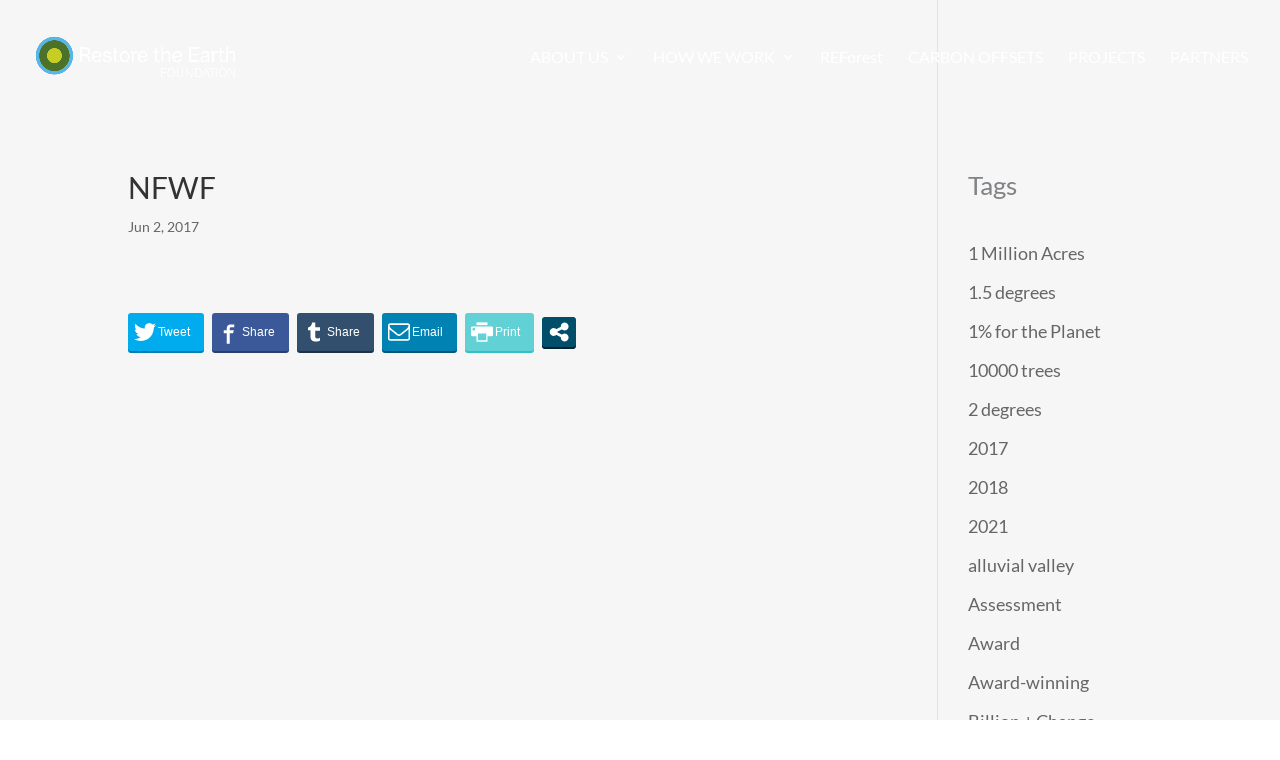

--- FILE ---
content_type: text/css
request_url: https://restoretheearth.org/wp-content/plugins/onyxfiles/css/download.css?ver=6.5.7
body_size: 358
content:
.rcw-button-0, .rcw-button-1, .rcw-button-2, .rcw-button-3, .rcw-button-4, .rcw-button-5,.rcw-button-6, .rcw-button-7, .rcw-button-8, .rcw-button-9{
    background-image: none !important;
    background-repeat: no-repeat !important;
}
.rcw-button-0:hover, .rcw-button-1:hover, .rcw-button-2:hover, .rcw-button-3:hover, .rcw-button-4:hover,
.rcw-button-5:hover,.rcw-button-6:hover, .rcw-button-7:hover, .rcw-button-8:hover, .rcw-button-9:hover{
    text-decoration: none;
}
.text-center {
    text-align: center;
}

[id^="jkof-dl-"] .modal-body a:visited {
    color: #fff;
}
.btn-full-block{
    width: 97%;
    margin: 5px 0px;
    text-align: center;
}
#jkof_inputPassword{
    width: 95%;
    margin: 15px 0;
}
.jkof_status_ctr{
    color: #ffffff;
    border-width: 0;
    border-radius: 3px;
    padding: 15px;
    text-align: center;
    margin-bottom: 20px;
}
.jkof_status_danger{ background-color: #de815c; }
.jkof_status_info{ background-color: #5cafde; }
.jkof_status_success{ background-color: #afde5c; }
#jkof_inputEmail{
    width: 95%;
    margin-top: 15px;
}
table.jkof_download_table th{
    background-color: #428bca !important;
    border-color: #357ebd;
    color: #fff;
    padding: 6px 12px;
    font-size: 16px;
    line-height: 1.42857143;
    border-radius: 2px;
    background: none;
}
td.jkof_download_td_title{
    font-weight: bold;
}
table.jkof_download_table td{
    text-align: center;
}
table.jkof_download_table tbody{
    border: 1px solid #ddd;
}
td.jkof_download_td_info{
    border-right: 1px solid #ddd;
    border-left: 1px solid #ddd;
}
.btn-page-full-block{
    width: 100%;
    margin-bottom: 10px;
    text-align: center;
}
.jkof_pull-right{
    float: left;
    margin-right: 10px;
}
.jkof_singleDownloadItemCtr{
    margin-bottom: 10px;
    min-height: 70px;
}
.rcw-large {
    line-height: 60px !important;
}
.rcw-medium {
    line-height: 48px !important;
}
.rcw-small {
    line-height: 32px !important;
}


--- FILE ---
content_type: text/css
request_url: https://restoretheearth.org/wp-content/themes/restore-the-earth-theme/style.css?ver=6.5.7
body_size: 1545
content:
/*
Theme Name:     Restore the earth - theme
Description:    
Author:         daniel
Template:       Divi

(optional values you can add: Theme URI, Author URI, Version, License, License URI, Tags, Text Domain)
*/

/* Home slider circles */




#top-menu a{
font-weight:400;
}



/*

FOOTER


*/





#main-footer{
background-color: #1E3888 !important;	
}

#main-footer .container{
	width:100%;
	max-width: 1180px
}


#footer-widgets{
	padding: 40px
}

.et_pb_gutters3.et_pb_footer_columns3 .footer-widget{
	text-align: center;
display: flex;
justify-content: center;
}

#footer-widgets .footer-widget a{
	transition: all.3s;
}
#footer-widgets .footer-widget a:hover{
	opacity: .64;
}


.lastmenu{
	background: #000;
	padding: 20px 40px;
	display: flex;
    justify-content: space-between;
}

.lastmenu, .lastmenu__items, .lastmenu__items a{
	color: #fff;
	font-weight: 600;
	transition:all .3s;
}
.lastmenu__items a{
	padding: 0 10px;
}
.lastmenu__items a:hover{
	color: #3c84aa;
}


/* FORM */
		

#fm-form-2 input.text, #wpcf7-f3103-p88-o1 input.text, input.title, #wpcf7-f3103-p88-o1 input[type=email], #wpcf7-f3103-p88-o1 input[type=password], #wpcf7-f3103-p88-o1 input[type=tel], #wpcf7-f3103-p88-o1 input[type=text], #wpcf7-f3103-p88-o1 select, #wpcf7-f3103-p88-o1 textarea{
	background: #ecf5fb;
    font-size: 18px;
    padding: 10px 10px;
    border:none	
}
	
#wpcf7-f3103-p88-o1 input::placeholder{
	color: #858585;
	font-size: 
}	
	


#wpcf7-f3103-p88-o1 form input{
background: #ecf5fb;
    font-size: 20px;
    padding: 10px 5px;
    border:none	
}

#wpcf7-f3103-p88-o1 form input[type=text],#wpcf7-f3103-p88-o1 form input[type=email]{
	width: 50%
}

#wpcf7-f3103-p88-o1 form textarea{
	background: #ecf5fb;
	font-size: 18px;
    padding: 10px;
    border:none	
}
#wpcf7-f3103-p88-o1 form .wpcf7-submit{
	background: #6ebeea;
    padding: 12px 30px;
    color: #fff;
    font-weight: 900;
    font-size: 17px;
    line-height: 100%;
    transition: all .3s;

}

#wpcf7-f3103-p88-o1 form .wpcf7-submit:hover{
	color: #ffffff;
    background: #3c84aa;}








#publicpartners, #corpopartners {
    height: 0px;
    overflow: hidden
}

ul.big20{
	list-style: none;
	padding: 20px;
	text-align: left
}

ul.big20 li{
	margin-bottom: 15px;
	font-size: 16px
}








/* COMMON */


#initialInvest{
	border-right:0;
	border-left:0;
	border-top:0;
}

.rows{
	margin-bottom: 20px;
	height: 81px;
	position: relative;
}

.rows h3{
    width: 30%;
    text-align: left;
    float: left;
    position: absolute;
    bottom: 0px;
    color: #fff;
    font-weight: 600;	
}
.rows .calc,.rows .calc2,.rows .calc3{
	width: 70%;
	position: absolute;
	right: 0px;
	bottom: 0px;
}
.rows .calc2,.rows .calc3{
	position: absolute;
	right: 0px;
	bottom: 0px;
}
.rows .calc p{
	text-align: center;
	font-size: 15px;
	color: #99cc00;
	margin: 0px;
	line-height:100%;
	margin-top: 4px;
	width: calc(100% - 34px);
    float: right;
}


.calc{
	color: #c6cc26;
	font-size: 50px;
	font-weight: 900;
	line-height: 100%;
	text-align: left
}
.calc input{
	border-bottom: 2px solid #c6cc26;
	color: #c6cc26;
	font-size: 50px;
	font-weight: 900;
	text-align: left;
	background: transparent;
	width:90%;
}
.calc2,.calc3{
	color: #26a2cc;
	font-size: 50px;
	font-weight: 900;
	line-height: 100%;
	text-align: left
}
.calc3{
	font-size: 17px !important
}

.calc3 span{
	font-size: 50px;
}
#initialInvest{
	width: calc(100% - 34px)
}

.blueCaption{
	text-align: left !important;
	color: #26a2cc !important;
	margin-left: 30%
}
.calcMin{
	color: #c6cc26;
	font-size: 16px;
	font-weight: 900	
}
.mapsvg{
	width: 90%;
	max-width: 450px;
	margin: 60px auto 40px
}
#mapsvg2{
	margin: 0px;
	max-width: inherit;
	margin: 30px auto 0;
}
.maptext{
	font-size: 12px;
	font-weight: 400;
	width: 150px;
	float: right;
	margin-top: -20px;
	z-index: 1;
	position: relative
}
.bluebracket{
	display: block;
	width:90%;
	box-sizing: border-box;
	border: 3px solid #0072ab;
	height: 15px;
	border-top:0px;
	margin:20px auto 0;
}
.microtext{
	width: 50%;
	max-width:250px;
    display: block;
    float: right;
    line-height: 110%;
    margin-top: -29px;
    font-size: 12px;
    padding-right: 20px;
}
.greenbracket{
	display: block;
	width:90%;
	box-sizing: border-box;
	border: 3px solid #597721;
	height: 15px;
	border-top:0px;
	margin:20px auto 0;
}
.brackettextblue{
	color:#0072ab;
	font-weight: 900 !important
}
.brackettext{
	font-size: 18px;
	margin-top: 10px;
	font-weight: 400;
	max-width: 500px;
    margin: 0 auto;
    text-align: center
}
.brackettext span{
	color: #0072ab;
	font-weight: 900;
	display: block;
	margin-top: 7px	
}
.brackettextgreen{
	font-size: 18px;
	margin-top: 10px;
    font-weight: 400;
    max-width: 320px;
    margin: 0 auto
}
.brackettextgreen span{
	font-weight: 900;
	color: #597721
}
.downarrow{
    width: 25px;
    margin: 30px auto 0;
    height: 94px;
    background: url(images/mainsprite.png) no-repeat;
    background-position: -14px -85px;
}

#calcmapsvg text{
	font-family: 'Lato', sans-serif;
	font-weight: 400;
	font-size: 9px	
}

.calclayer {
    position: absolute;
    top: 0;
    margin-top: 0px;
    margin-left: calc(54% - 20px);
    transform: translateX(-50%);
    width: 100%;
    height: 100%;
    max-width: 450px;
    max-height:455.31px
}
.calclayer div{
	color: #fff;
	font-size: 16px;
	font-weight: 900;
	text-align: center;
	width: 135px;
}
#central{
	text-align: center;
    width: 100%;
    margin-top: 43%;
    font-size: 20px;
    line-height: 150%;
}

#central span{
	font-size: 50px;

}

#financial,#socialRel,#manufact,#human,#natural,#intellect{
	position: absolute
}
#financial{
	top:120px;
	left: 97px;
	-ms-transform: rotate(-30deg); /* IE 9 */
    -webkit-transform: rotate(-30deg); /* Chrome, Safari, Opera */
    transform: rotate(-30deg);
}
#socialRel{
	top:120px;
	right:97px;
	-ms-transform: rotate(30deg); /* IE 9 */
    -webkit-transform: rotate(30deg); /* Chrome, Safari, Opera */
    transform: rotate(30deg);
}
#manufact{
	top:220px;
	right:43px;
	-ms-transform: rotate(90deg); /* IE 9 */
    -webkit-transform: rotate(90deg); /* Chrome, Safari, Opera */
    transform: rotate(90deg);
}
#human{
	top:320px;
	right:97px;
	-ms-transform: rotate(330deg); /* IE 9 */
    -webkit-transform: rotate(330deg); /* Chrome, Safari, Opera */
    transform: rotate(330deg);
}
#natural{
	top:320px;
	left:97px;
	-ms-transform: rotate(390deg); /* IE 9 */
    -webkit-transform: rotate(390deg); /* Chrome, Safari, Opera */
    transform: rotate(390deg);
}
#intellect{
	top:220px;
	left:37px;
	-ms-transform: rotate(-90deg); /* IE 9 */
    -webkit-transform: rotate(-90deg); /* Chrome, Safari, Opera */
    transform: rotate(-90deg);
}









--- FILE ---
content_type: text/css
request_url: https://restoretheearth.org/wp-content/themes/restore-the-earth-theme/style.css?ver=4.25.1
body_size: 1522
content:
/*
Theme Name:     Restore the earth - theme
Description:    
Author:         daniel
Template:       Divi

(optional values you can add: Theme URI, Author URI, Version, License, License URI, Tags, Text Domain)
*/

/* Home slider circles */




#top-menu a{
font-weight:400;
}



/*

FOOTER


*/





#main-footer{
background-color: #1E3888 !important;	
}

#main-footer .container{
	width:100%;
	max-width: 1180px
}


#footer-widgets{
	padding: 40px
}

.et_pb_gutters3.et_pb_footer_columns3 .footer-widget{
	text-align: center;
display: flex;
justify-content: center;
}

#footer-widgets .footer-widget a{
	transition: all.3s;
}
#footer-widgets .footer-widget a:hover{
	opacity: .64;
}


.lastmenu{
	background: #000;
	padding: 20px 40px;
	display: flex;
    justify-content: space-between;
}

.lastmenu, .lastmenu__items, .lastmenu__items a{
	color: #fff;
	font-weight: 600;
	transition:all .3s;
}
.lastmenu__items a{
	padding: 0 10px;
}
.lastmenu__items a:hover{
	color: #3c84aa;
}


/* FORM */
		

#fm-form-2 input.text, #wpcf7-f3103-p88-o1 input.text, input.title, #wpcf7-f3103-p88-o1 input[type=email], #wpcf7-f3103-p88-o1 input[type=password], #wpcf7-f3103-p88-o1 input[type=tel], #wpcf7-f3103-p88-o1 input[type=text], #wpcf7-f3103-p88-o1 select, #wpcf7-f3103-p88-o1 textarea{
	background: #ecf5fb;
    font-size: 18px;
    padding: 10px 10px;
    border:none	
}
	
#wpcf7-f3103-p88-o1 input::placeholder{
	color: #858585;
	font-size: 
}	
	


#wpcf7-f3103-p88-o1 form input{
background: #ecf5fb;
    font-size: 20px;
    padding: 10px 5px;
    border:none	
}

#wpcf7-f3103-p88-o1 form input[type=text],#wpcf7-f3103-p88-o1 form input[type=email]{
	width: 50%
}

#wpcf7-f3103-p88-o1 form textarea{
	background: #ecf5fb;
	font-size: 18px;
    padding: 10px;
    border:none	
}
#wpcf7-f3103-p88-o1 form .wpcf7-submit{
	background: #6ebeea;
    padding: 12px 30px;
    color: #fff;
    font-weight: 900;
    font-size: 17px;
    line-height: 100%;
    transition: all .3s;

}

#wpcf7-f3103-p88-o1 form .wpcf7-submit:hover{
	color: #ffffff;
    background: #3c84aa;}








#publicpartners, #corpopartners {
    height: 0px;
    overflow: hidden
}

ul.big20{
	list-style: none;
	padding: 20px;
	text-align: left
}

ul.big20 li{
	margin-bottom: 15px;
	font-size: 16px
}








/* COMMON */


#initialInvest{
	border-right:0;
	border-left:0;
	border-top:0;
}

.rows{
	margin-bottom: 20px;
	height: 81px;
	position: relative;
}

.rows h3{
    width: 30%;
    text-align: left;
    float: left;
    position: absolute;
    bottom: 0px;
    color: #fff;
    font-weight: 600;	
}
.rows .calc,.rows .calc2,.rows .calc3{
	width: 70%;
	position: absolute;
	right: 0px;
	bottom: 0px;
}
.rows .calc2,.rows .calc3{
	position: absolute;
	right: 0px;
	bottom: 0px;
}
.rows .calc p{
	text-align: center;
	font-size: 15px;
	color: #99cc00;
	margin: 0px;
	line-height:100%;
	margin-top: 4px;
	width: calc(100% - 34px);
    float: right;
}


.calc{
	color: #c6cc26;
	font-size: 50px;
	font-weight: 900;
	line-height: 100%;
	text-align: left
}
.calc input{
	border-bottom: 2px solid #c6cc26;
	color: #c6cc26;
	font-size: 50px;
	font-weight: 900;
	text-align: left;
	background: transparent;
	width:90%;
}
.calc2,.calc3{
	color: #26a2cc;
	font-size: 50px;
	font-weight: 900;
	line-height: 100%;
	text-align: left
}
.calc3{
	font-size: 17px !important
}

.calc3 span{
	font-size: 50px;
}
#initialInvest{
	width: calc(100% - 34px)
}

.blueCaption{
	text-align: left !important;
	color: #26a2cc !important;
	margin-left: 30%
}
.calcMin{
	color: #c6cc26;
	font-size: 16px;
	font-weight: 900	
}
.mapsvg{
	width: 90%;
	max-width: 450px;
	margin: 60px auto 40px
}
#mapsvg2{
	margin: 0px;
	max-width: inherit;
	margin: 30px auto 0;
}
.maptext{
	font-size: 12px;
	font-weight: 400;
	width: 150px;
	float: right;
	margin-top: -20px;
	z-index: 1;
	position: relative
}
.bluebracket{
	display: block;
	width:90%;
	box-sizing: border-box;
	border: 3px solid #0072ab;
	height: 15px;
	border-top:0px;
	margin:20px auto 0;
}
.microtext{
	width: 50%;
	max-width:250px;
    display: block;
    float: right;
    line-height: 110%;
    margin-top: -29px;
    font-size: 12px;
    padding-right: 20px;
}
.greenbracket{
	display: block;
	width:90%;
	box-sizing: border-box;
	border: 3px solid #597721;
	height: 15px;
	border-top:0px;
	margin:20px auto 0;
}
.brackettextblue{
	color:#0072ab;
	font-weight: 900 !important
}
.brackettext{
	font-size: 18px;
	margin-top: 10px;
	font-weight: 400;
	max-width: 500px;
    margin: 0 auto;
    text-align: center
}
.brackettext span{
	color: #0072ab;
	font-weight: 900;
	display: block;
	margin-top: 7px	
}
.brackettextgreen{
	font-size: 18px;
	margin-top: 10px;
    font-weight: 400;
    max-width: 320px;
    margin: 0 auto
}
.brackettextgreen span{
	font-weight: 900;
	color: #597721
}
.downarrow{
    width: 25px;
    margin: 30px auto 0;
    height: 94px;
    background: url(images/mainsprite.png) no-repeat;
    background-position: -14px -85px;
}

#calcmapsvg text{
	font-family: 'Lato', sans-serif;
	font-weight: 400;
	font-size: 9px	
}

.calclayer {
    position: absolute;
    top: 0;
    margin-top: 0px;
    margin-left: calc(54% - 20px);
    transform: translateX(-50%);
    width: 100%;
    height: 100%;
    max-width: 450px;
    max-height:455.31px
}
.calclayer div{
	color: #fff;
	font-size: 16px;
	font-weight: 900;
	text-align: center;
	width: 135px;
}
#central{
	text-align: center;
    width: 100%;
    margin-top: 43%;
    font-size: 20px;
    line-height: 150%;
}

#central span{
	font-size: 50px;

}

#financial,#socialRel,#manufact,#human,#natural,#intellect{
	position: absolute
}
#financial{
	top:120px;
	left: 97px;
	-ms-transform: rotate(-30deg); /* IE 9 */
    -webkit-transform: rotate(-30deg); /* Chrome, Safari, Opera */
    transform: rotate(-30deg);
}
#socialRel{
	top:120px;
	right:97px;
	-ms-transform: rotate(30deg); /* IE 9 */
    -webkit-transform: rotate(30deg); /* Chrome, Safari, Opera */
    transform: rotate(30deg);
}
#manufact{
	top:220px;
	right:43px;
	-ms-transform: rotate(90deg); /* IE 9 */
    -webkit-transform: rotate(90deg); /* Chrome, Safari, Opera */
    transform: rotate(90deg);
}
#human{
	top:320px;
	right:97px;
	-ms-transform: rotate(330deg); /* IE 9 */
    -webkit-transform: rotate(330deg); /* Chrome, Safari, Opera */
    transform: rotate(330deg);
}
#natural{
	top:320px;
	left:97px;
	-ms-transform: rotate(390deg); /* IE 9 */
    -webkit-transform: rotate(390deg); /* Chrome, Safari, Opera */
    transform: rotate(390deg);
}
#intellect{
	top:220px;
	left:37px;
	-ms-transform: rotate(-90deg); /* IE 9 */
    -webkit-transform: rotate(-90deg); /* Chrome, Safari, Opera */
    transform: rotate(-90deg);
}









--- FILE ---
content_type: image/svg+xml
request_url: https://restoretheearth.org/wp-content/themes/restore-the-earth-theme/images/circle-3.svg
body_size: 14215
content:
<?xml version="1.0" encoding="utf-8"?>
<!-- Generator: Adobe Illustrator 17.1.0, SVG Export Plug-In . SVG Version: 6.00 Build 0)  -->
<!DOCTYPE svg PUBLIC "-//W3C//DTD SVG 1.1//EN" "http://www.w3.org/Graphics/SVG/1.1/DTD/svg11.dtd">
<svg version="1.1"
	 id="Layer_1" sodipodi:docname="circle-3.svg" inkscape:version="0.91 r13725" xmlns:inkscape="http://www.inkscape.org/namespaces/inkscape" xmlns:svg="http://www.w3.org/2000/svg" xmlns:cc="http://creativecommons.org/ns#" xmlns:dc="http://purl.org/dc/elements/1.1/" xmlns:sodipodi="http://sodipodi.sourceforge.net/DTD/sodipodi-0.dtd" xmlns:rdf="http://www.w3.org/1999/02/22-rdf-syntax-ns#"
	 xmlns="http://www.w3.org/2000/svg" xmlns:xlink="http://www.w3.org/1999/xlink" x="0px" y="0px" viewBox="0 0 391.6 396.3"
	 enable-background="new 0 0 391.6 396.3" xml:space="preserve">
<sodipodi:namedview  inkscape:current-layer="text173" inkscape:window-maximized="0" inkscape:window-y="0" inkscape:window-x="2" inkscape:window-height="817" inkscape:window-width="1390" inkscape:pageshadow="2" inkscape:pageopacity="0" id="namedview311" inkscape:cx="218.89251" inkscape:cy="171.76778" guidetolerance="10" inkscape:zoom="1.7188843" showgrid="false" pagecolor="#ffffff" gridtolerance="10" bordercolor="#666666" objecttolerance="10" borderopacity="1">
	</sodipodi:namedview>
<g id="g3" transform="translate(-18.837499,-1.033488)">
	<path id="path5" inkscape:connector-curvature="0" fill="#5BB6E7" d="M94,199.1c0-22,5.8-42.6,15.8-60.5L46,101.8
		c-16.2,28.7-25.5,61.9-25.5,97.4s9.3,68.7,25.5,97.4l63.9-36.9C99.8,241.8,94,221.1,94,199.1z"/>
	<path id="path7" inkscape:connector-curvature="0" fill="#5BB6E7" d="M214,77.1V2.7c-72,0-134.9,39.9-168.3,99.1l63.7,36.9
		C130.2,101.9,170,77.1,214,77.1z"/>
	<path id="path9" inkscape:connector-curvature="0" fill="#5BB6E7" d="M383.3,101.7l-63.9,36.9c10.1,17.8,15.9,38.5,15.9,60.5
		s-5.8,42.7-15.9,60.5l63.9,36.9c16.2-28.7,25.5-62,25.5-97.4C408.8,163.7,399.5,130.4,383.3,101.7z"/>
	<path id="path11" inkscape:connector-curvature="0" fill="#5BB6E7" d="M214.6,76c44.9,0,84,25.3,104.8,62.1l63.9-36.9
		C349.8,41.9,286.9,2,214.6,2c0,0,0.4,0-0.6,0v74C215,76,214.6,76,214.6,76z"/>
	<path id="path13" inkscape:connector-curvature="0" fill="#5BB6E7" d="M214.6,321c0,0,0.4,0-0.6,0v74c1,0,0.6,0,0.6,0
		c72.2,0,135.2-39.6,168.6-98.8l-63.9-36.8C298.6,296.2,259.5,321,214.6,321z"/>
	<path id="path15" inkscape:connector-curvature="0" fill="#5BB6E7" d="M109.6,259.6l-64,36.9C79,355.7,142,395.6,214,395.6v-74.4
		C170,321.1,130.3,296.4,109.6,259.6z"/>
	<path id="path17" inkscape:connector-curvature="0" fill="#0072AB" d="M109.9,138.6C99.8,156.5,94,177.1,94,199.1
		s5.8,42.6,15.8,60.5l104.7-60.5L109.9,138.6z"/>
	<path id="path19" inkscape:connector-curvature="0" fill="#0072AB" d="M214,77.1c-44,0-84,24.8-104.7,61.6L214,199.1V77.1z"/>
	<path id="path21" inkscape:connector-curvature="0" fill="#0072AB" d="M109.3,259.6C130,296.4,170,321.1,214,321.2V199.1
		L109.3,259.6z"/>
	<path id="path23" inkscape:connector-curvature="0" fill="#0072AB" d="M214.6,76c0,0,0.4,0-0.6,0v123.1l105.1-61
		C298.3,101.3,259.5,76,214.6,76z"/>
	<path id="path25" inkscape:connector-curvature="0" fill="#0072AB" d="M319.4,259.6c10.1-17.8,15.9-38.5,15.9-60.5
		s-5.8-42.7-15.9-60.5l-104.8,60.5L319.4,259.6z"/>
	<path id="path27" inkscape:connector-curvature="0" fill="#0072AB" d="M214,321c1,0,0.6,0,0.6,0c44.9,0,83.7-24.7,104.5-61.5
		L214,199.1V321z"/>
	<g id="g29">
		<path id="ellipse31" fill="none" stroke="#0072AB" stroke-width="3.329" d="M408.8,199.2c0,108.5-86.9,196.5-194.1,196.5
			s-194.1-88-194.1-196.5C20.5,90.7,107.4,2.7,214.7,2.7C321.9,2.7,408.8,90.7,408.8,199.2z"/>
		<path id="line33" fill="none" stroke="#0072AB" stroke-width="0.208" d="M214.7,2.7v392.9"/>
		<path id="line35" fill="none" stroke="#0072AB" stroke-width="0.208" d="M44.5,100.9l340.3,196.5"/>
		<path id="line37" fill="none" stroke="#0072AB" stroke-width="0.208" d="M44.5,297.4l340.3-196.5"/>
	</g>
	<path id="path39" inkscape:connector-curvature="0" fill="#5BB6E7" d="M214.7,282.7c46.1,0,83.5-37.4,83.5-83.5
		c0-46.1-37.4-83.5-83.5-83.5s-83.5,37.4-83.5,83.5C131.1,245.3,168.5,282.7,214.7,282.7"/>
	<path id="ellipse41" fill="none" stroke="#0072AB" stroke-miterlimit="10" d="M335.3,199c0,67.5-54.1,122.3-120.8,122.3
		S93.7,266.5,93.7,199l0,0c0-67.5,54.1-122.3,120.8-122.3S335.3,131.5,335.3,199z"/>
</g>
<path id="path45" inkscape:connector-curvature="0" fill="none" stroke="#0072AB" stroke-width="1.665" stroke-linecap="round" stroke-linejoin="round" d="
	M137.6,68c-1.8,2.3-6.4,1.3-6.8-1c-0.3-1.9,1.5-2.4,2.6-1.8c1.6,0.9,1.7,2.7,1.7,4.5c0,0.8-0.4,3.3-3.6,2.9 M124.9,69.1
	c3.2,0.6,5.9,2.3,7.4,5.1c1.7,3.1,1.5,6.7-0.1,10l3.2,3.8c0.3,0.3,0.2,0.8-0.3,1l-3.7,2c-0.4,0.2-1,0.1-1.3-0.2l-1.7-1.9
	c-0.8,0.7-2,1.5-3,2.1c-1,0.6-2.3,1.2-3.4,1.5l0.7,2.4c0.1,0.4-0.1,1-0.5,1.2l-3.7,2.1c-0.4,0.2-0.9,0.1-1-0.3l-1.3-4.4
	c-2,0.4-4-0.1-5.6-1.5l-1.8,1c-0.5,0.3-1.1,0.6-1.5-0.1l-2.3-4.2c-0.4-0.7-0.2-1.4,0.4-1.8l1.4-0.8c-0.5-1.7-0.5-3.4-0.1-5.2
	c-1.3-1.9-2.7-2.3-4.5-3.5c2.9-2.1,5.4-2.6,7.4-2.2c0.6-0.8,1.5-1.6,2.4-2.3"/>
<path id="circle47" fill="none" stroke="#0072AB" stroke-width="1.665" stroke-linecap="round" stroke-linejoin="round" d="
	M123,63.9c0,3.6-2.9,6.5-6.5,6.5l0,0c-3.6,0-6.5-2.9-6.5-6.5c0-3.6,2.9-6.5,6.5-6.5S123,60.3,123,63.9z"/>
<path id="path49" inkscape:connector-curvature="0" fill="none" stroke="#0072AB" stroke-width="1.665" stroke-linecap="round" stroke-linejoin="round" d="
	M110.3,84.1c0.1,0.1,0,0.3-0.1,0.4c-0.1,0.1-0.3,0-0.4-0.1c-0.1-0.1,0-0.3,0.1-0.4C110.1,83.9,110.2,84,110.3,84.1z M116.4,67
	c0.6,0,1.2-0.2,1.7-0.6c1.8-1.1,0.5-3.7-1.6-2.5c-2.2,1.2-3.6-1.3-1.6-2.5c0.5-0.3,1-0.5,1.6-0.5"/>
<g id="text51" transform="matrix(0.76519637,-0.64379695,0.64379695,0.76519637,0,0)">
	<path id="path3803" fill="#0072AB" d="M21.8,99.1h3.8v0.8h-2.9l0,2h2.6v0.8h-2.6v3.2h-0.9C21.8,105.8,21.8,99.1,21.8,99.1z"/>
</g>
<g id="text53" transform="matrix(0.78570375,-0.61860295,0.61860295,0.78570375,0,0)">
	<path id="path3800" fill="#0072AB" d="M31.3,98.2h0.9v6.7h-0.9C31.3,104.9,31.3,98.2,31.3,98.2z"/>
</g>
<g id="text55" transform="matrix(0.80562855,-0.592421,0.592421,0.80562855,0,0)">
	<path id="path3797" fill="#0072AB" d="M38.4,97h1.2l3,5.6V97h0.9v6.7h-1.2l-3-5.6v5.6h-0.9L38.4,97z"/>
</g>
<g id="text57" transform="matrix(0.82489006,-0.56529319,0.56529319,0.82489006,0,0)">
	<path id="path3794" fill="#0072AB" d="M51.1,96.3l-1.2,3.3h2.5L51.1,96.3z M50.6,95.4h1l2.5,6.7l-0.9,0l-0.6-1.7l-3,0l-0.6,1.7h-1
		L50.6,95.4z"/>
</g>
<g id="text59" transform="matrix(0.85227916,-0.52308721,0.52308721,0.85227916,0,0)">
	<path id="path3791" fill="#0072AB" d="M60.8,92.5H62l3,5.6v-5.6h0.9v6.7h-1.2l-3-5.6v5.6h-0.9V92.5z"/>
</g>
<g id="text61" transform="matrix(0.86951415,-0.49390804,0.49390804,0.86951415,0,0)">
	<path id="path3788" fill="#0072AB" d="M76.3,90.7v1c-0.3-0.3-0.6-0.5-1-0.6c-0.3-0.1-0.7-0.2-1.1-0.2c-0.8,0-1.3,0.2-1.8,0.7
		c-0.4,0.5-0.6,1.1-0.6,2c0,0.9,0.2,1.6,0.6,2c0.4,0.5,1,0.7,1.8,0.7c0.4,0,0.8-0.1,1.1-0.2c0.3-0.1,0.7-0.4,1-0.6v0.9
		c-0.3,0.2-0.7,0.4-1,0.5C75,97,74.6,97,74.2,97c-1,0-1.8-0.3-2.4-0.9c-0.6-0.6-0.9-1.5-0.9-2.5c0-1.1,0.3-1.9,0.9-2.5
		c0.6-0.6,1.4-0.9,2.4-0.9c0.4,0,0.8,0.1,1.1,0.2C75.7,90.4,76,90.5,76.3,90.7z"/>
</g>
<g id="text63" transform="matrix(0.88582762,-0.46401447,0.46401447,0.88582762,0,0)">
	<path id="path3785" fill="#0072AB" d="M81.3,87.6h0.9l0,6.7h-0.9L81.3,87.6z"/>
</g>
<g id="text65" transform="matrix(0.90120135,-0.43340065,0.43340065,0.90120135,0,0)">
	<path id="path3782" fill="#0072AB" d="M89.9,85.5l-1.2,3.3h2.5C91.1,88.8,89.9,85.5,89.9,85.5z M89.4,84.6l1,0l2.5,6.7H92l-0.6-1.7
		h-3l-0.6,1.7l-1,0C86.8,91.3,89.4,84.6,89.4,84.6z"/>
</g>
<g id="text67" transform="matrix(0.91555963,-0.40218226,0.40218226,0.91555963,0,0)">
	<path id="path3779" fill="#0072AB" d="M97.6,81.3h0.9v5.9h3.3V88h-4.2C97.6,88,97.6,81.3,97.6,81.3z"/>
</g>
<g id="text69" transform="matrix(-0.21220545,-0.97722508,0.97722508,-0.21220545,0,0)">
	<path id="path3776" fill="#0072AB" d="M-242.8-32.8h0.9v6.7l-0.9,0V-32.8z"/>
</g>
<g id="text71" transform="matrix(-0.19578922,-0.980646,0.980646,-0.19578922,0,0)">
	<path id="path3773" fill="#0072AB" d="M-240.4-28.8h1.2l3,5.6v-5.6h0.9v6.7l-1.2,0l-3-5.6v5.6h-0.9
		C-240.4-22.1-240.4-28.8-240.4-28.8z"/>
</g>
<g id="text73" transform="matrix(-0.16279343,-0.98666017,0.98666017,-0.16279343,0,0)">
	<path id="path3770" fill="#0072AB" d="M-234.8-20.9l5.6,0v0.8h-2.4v5.9h-0.9v-5.9l-2.4,0C-234.8-20.1-234.8-20.9-234.8-20.9z"/>
</g>
<g id="text75" transform="matrix(-0.12969399,-0.99155407,0.99155407,-0.12969399,0,0)">
	<path id="path3767" fill="#0072AB" d="M-228.8-13.2h4.2v0.8h-3.3v2h3.2v0.8h-3.2v2.4h3.4v0.8h-4.3V-13.2z"/>
</g>
<g id="text77" transform="matrix(-0.09650317,-0.99533268,0.99533268,-0.09650317,0,0)">
	<path id="path3764" fill="#0072AB" d="M-222.4-5.7h0.9v5.9l3.2,0V1l-4.2,0V-5.7z"/>
</g>
<g id="text79" transform="matrix(-0.06320006,-0.99800088,0.99800088,-0.06320006,0,0)">
	<path id="path3761" fill="#0072AB" d="M-216.9,1.7l0.9,0v5.9h3.2v0.8l-4.2,0C-216.9,8.3-216.9,1.7-216.9,1.7z"/>
</g>
<g id="text81" transform="matrix(-0.02979869,-0.99955592,0.99955592,-0.02979869,0,0)">
	<path id="path3758" fill="#0072AB" d="M-211.2,8.7l4.2,0v0.8l-3.3,0v2l3.2,0v0.8l-3.2,0v2.4l3.4,0v0.8l-4.3,0L-211.2,8.7
		L-211.2,8.7z"/>
</g>
<g id="text83" transform="matrix(0.00379997,-0.99999278,0.99999278,0.00379997,0,0)">
	<path id="path3755" fill="#0072AB" d="M-199.2,16.2v1c-0.3-0.3-0.6-0.5-1-0.6c-0.3-0.1-0.7-0.2-1.1-0.2c-0.8,0-1.3,0.2-1.8,0.7
		c-0.4,0.5-0.6,1.1-0.6,2c0,0.9,0.2,1.6,0.6,2c0.4,0.5,1,0.7,1.8,0.7c0.4,0,0.8-0.1,1.1-0.2c0.3-0.1,0.7-0.4,1-0.6v0.9
		c-0.3,0.2-0.7,0.4-1,0.5c-0.4,0.1-0.7,0.2-1.1,0.2c-1,0-1.8-0.3-2.4-0.9c-0.6-0.6-0.9-1.5-0.9-2.5c0-1.1,0.3-1.9,0.9-2.5
		c0.6-0.6,1.4-0.9,2.4-0.9c0.4,0,0.8,0.1,1.1,0.2C-199.9,15.8-199.5,16-199.2,16.2z"/>
</g>
<g id="text85" transform="matrix(0.03740001,-0.99930037,0.99930037,0.03740001,0,0)">
	<path id="path3752" fill="#0072AB" d="M-197.8,22.3h5.6v0.8h-2.4V29h-0.9v-5.9h-2.4L-197.8,22.3L-197.8,22.3z"/>
</g>
<g id="text87" transform="matrix(0.07109782,-0.99746935,0.99746935,0.07109782,0,0)">
	<path id="path3749" fill="#0072AB" d="M-190.6,28.8h0.9v4.1c0,0.7,0.1,1.2,0.4,1.5c0.3,0.3,0.7,0.5,1.3,0.5c0.6,0,1-0.2,1.3-0.5
		c0.3-0.3,0.4-0.8,0.4-1.5v-4.1h0.9V33c0,0.9-0.2,1.5-0.6,2c-0.4,0.4-1.1,0.7-1.9,0.7c-0.8,0-1.5-0.2-1.9-0.7
		c-0.4-0.4-0.6-1.1-0.6-2L-190.6,28.8L-190.6,28.8z"/>
</g>
<g id="text89" transform="matrix(0.1048982,-0.99448296,0.99448296,0.1048982,0,0)">
	<path id="path3746" fill="#0072AB" d="M-180.3,36l-1.2,3.3h2.5L-180.3,36L-180.3,36z M-180.8,35.1h1l2.5,6.7h-0.9l-0.6-1.7h-3
		l-0.6,1.7h-1L-180.8,35.1L-180.8,35.1z"/>
</g>
<g id="text91" transform="matrix(0.13880281,-0.99032004,0.99032004,0.13880281,0,0)">
	<path id="path3743" fill="#0072AB" d="M-174.1,41.1h0.9V47l3.2,0v0.8l-4.2,0V41.1z"/>
</g>
<g id="text93" transform="matrix(0.8170981,0.57649866,-0.57649866,0.8170981,0,0)">
	<path id="path3740" fill="#0072AB" d="M277,228.3h1.2l3,5.6v-5.6h0.9v6.7h-1.2l-3-5.6v5.6H277L277,228.3L277,228.3z"/>
</g>
<g id="text95" transform="matrix(0.83700132,0.54720086,-0.54720086,0.83700132,0,0)">
	<path id="path3737" fill="#0072AB" d="M277.8,239.1l-1.2,3.3h2.5L277.8,239.1z M277.3,238.2h1l2.5,6.7h-0.9l-0.6-1.7h-3l-0.6,1.7
		h-1L277.3,238.2z"/>
</g>
<g id="text97" transform="matrix(0.85575875,0.51737506,-0.51737506,0.85575875,0,0)">
	<path id="path3734" fill="#0072AB" d="M272.1,247.9h5.6v0.8h-2.4v5.9h-0.9v-5.9h-2.4L272.1,247.9L272.1,247.9z"/>
</g>
<g id="text99" transform="matrix(0.8734015,0.48700084,-0.48700084,0.8734015,0,0)">
	<path id="path3731" fill="#0072AB" d="M269.5,257.5h0.9v4.1c0,0.7,0.1,1.2,0.4,1.5c0.3,0.3,0.7,0.5,1.3,0.5c0.6,0,1-0.2,1.3-0.5
		c0.3-0.3,0.4-0.8,0.4-1.5v-4.1h0.9v4.2c0,0.9-0.2,1.5-0.6,2c-0.4,0.4-1.1,0.7-1.9,0.7c-0.8,0-1.5-0.2-1.9-0.7
		c-0.4-0.4-0.6-1.1-0.6-2V257.5z"/>
</g>
<g id="text101" transform="matrix(0.889882,0.45619077,-0.45619077,0.889882,0,0)">
	<path id="path3728" fill="#0072AB" d="M270.3,270.5c0.2,0.1,0.4,0.2,0.6,0.4c0.2,0.2,0.4,0.5,0.6,0.9l0.9,1.8h-1l-0.9-1.7
		c-0.2-0.4-0.4-0.7-0.6-0.9c-0.2-0.1-0.5-0.2-0.8-0.2h-1v2.8h-0.9v-6.7h2c0.8,0,1.3,0.2,1.7,0.5c0.4,0.3,0.6,0.8,0.6,1.4
		c0,0.4-0.1,0.8-0.3,1C270.9,270.2,270.6,270.3,270.3,270.5z M268,267.7v2.4h1.1c0.4,0,0.8-0.1,1-0.3c0.2-0.2,0.3-0.5,0.3-0.9
		s-0.1-0.7-0.3-0.9c-0.2-0.2-0.5-0.3-1-0.3H268z"/>
</g>
<g id="text103" transform="matrix(0.90523302,0.4249155,-0.4249155,0.90523302,0,0)">
	<path id="path3725" fill="#0072AB" d="M266.5,277.1l-1.2,3.3h2.5L266.5,277.1z M266,276.2h1l2.5,6.7h-0.9l-0.6-1.7h-3l-0.6,1.7h-1
		L266,276.2z"/>
</g>
<g id="text105" transform="matrix(0.91944478,0.39321915,-0.39321915,0.91944478,0,0)">
	<path id="path3722" fill="#0072AB" d="M261.1,285.4h0.9v5.9h3.2v0.8h-4.2V285.4z"/>
</g>
<g id="text107" transform="matrix(0.97890798,0.20430167,-0.20430167,0.97890798,0,0)">
	<path id="path3719" fill="#0072AB" d="M231.8-24.4l0,0.9c-0.3-0.2-0.7-0.3-1-0.4c-0.3-0.1-0.6-0.1-0.9-0.1c-0.5,0-0.9,0.1-1.1,0.3
		c-0.3,0.2-0.4,0.5-0.4,0.8c0,0.3,0.1,0.5,0.3,0.7c0.2,0.1,0.5,0.3,1,0.4l0.5,0.1c0.7,0.1,1.2,0.4,1.5,0.7c0.3,0.3,0.5,0.8,0.5,1.3
		c0,0.6-0.2,1.1-0.7,1.5c-0.4,0.3-1.1,0.5-1.9,0.5c-0.3,0-0.7,0-1-0.1c-0.4-0.1-0.7-0.2-1.1-0.3v-0.9c0.4,0.2,0.7,0.4,1.1,0.5
		c0.4,0.1,0.7,0.2,1,0.2c0.5,0,0.9-0.1,1.2-0.3c0.3-0.2,0.4-0.5,0.4-0.9c0-0.3-0.1-0.6-0.3-0.8c-0.2-0.2-0.5-0.3-1-0.4l-0.5-0.1
		c-0.7-0.1-1.2-0.3-1.5-0.6c-0.3-0.3-0.5-0.7-0.5-1.2c0-0.6,0.2-1.1,0.6-1.4c0.4-0.3,1-0.5,1.7-0.5c0.3,0,0.6,0,1,0.1
		C231.1-24.6,231.5-24.5,231.8-24.4z"/>
</g>
<g id="text109" transform="matrix(0.97077445,0.23999368,-0.23999368,0.97077445,0,0)">
	<path id="path3716" fill="#0072AB" d="M236.4-32.6c-0.7,0-1.2,0.2-1.6,0.7c-0.4,0.5-0.6,1.2-0.6,2c0,0.8,0.2,1.5,0.6,2
		c0.4,0.5,0.9,0.7,1.6,0.7c0.7,0,1.2-0.2,1.6-0.7c0.4-0.5,0.6-1.2,0.6-2c0-0.8-0.2-1.5-0.6-2C237.5-32.4,237-32.6,236.4-32.6z
		 M236.4-33.3c0.9,0,1.7,0.3,2.2,0.9c0.6,0.6,0.8,1.5,0.8,2.5c0,1.1-0.3,1.9-0.8,2.5c-0.6,0.6-1.3,0.9-2.2,0.9
		c-0.9,0-1.7-0.3-2.3-0.9c-0.6-0.6-0.8-1.5-0.8-2.5c0-1.1,0.3-1.9,0.8-2.5C234.7-33,235.4-33.3,236.4-33.3z"/>
</g>
<g id="text111" transform="matrix(0.96152772,0.27470792,-0.27470792,0.96152772,0,0)">
	<path id="path3713" fill="#0072AB" d="M245-41.3v1c-0.3-0.3-0.6-0.5-1-0.6c-0.3-0.1-0.7-0.2-1.1-0.2c-0.8,0-1.3,0.2-1.8,0.7
		c-0.4,0.5-0.6,1.1-0.6,2c0,0.9,0.2,1.6,0.6,2c0.4,0.5,1,0.7,1.8,0.7c0.4,0,0.8-0.1,1.1-0.2c0.3-0.1,0.7-0.4,1-0.6v0.9
		c-0.3,0.2-0.7,0.4-1,0.5c-0.4,0.1-0.7,0.2-1.1,0.2c-1,0-1.8-0.3-2.4-0.9c-0.6-0.6-0.9-1.5-0.9-2.5c0-1.1,0.3-1.9,0.9-2.5
		c0.6-0.6,1.4-0.9,2.4-0.9c0.4,0,0.8,0.1,1.1,0.2C244.3-41.6,244.7-41.5,245-41.3L245-41.3z"/>
</g>
<g id="text113" transform="matrix(0.95125137,0.30841665,-0.30841665,0.95125137,0,0)">
	<path id="path3710" fill="#0072AB" d="M245.3-50.4h0.9v6.7h-0.9V-50.4z"/>
</g>
<g id="text115" transform="matrix(0.94002387,0.34110866,-0.34110866,0.94002387,0,0)">
	<path id="path3707" fill="#0072AB" d="M249.1-58.1l-1.2,3.3h2.5L249.1-58.1L249.1-58.1z M248.6-58.9h1l2.5,6.7l-0.9,0l-0.6-1.7h-3
		l-0.6,1.7h-1L248.6-58.9L248.6-58.9z"/>
</g>
<g id="text117" transform="matrix(0.9278755,0.37289015,-0.37289015,0.9278755,0,0)">
	<path id="path3704" fill="#0072AB" d="M251.8-67.5h0.9v5.9h3.3v0.8h-4.2L251.8-67.5L251.8-67.5z"/>
</g>
<g id="text121" transform="matrix(0.90808227,0.41879182,-0.41879182,0.90808227,0,0)">
	<path id="path3701" fill="#0072AB" d="M257.9-77.3c-0.3,0.2-0.5,0.5-0.6,0.7c-0.1,0.2-0.2,0.5-0.2,0.8c0,0.4,0.2,0.8,0.5,1.1
		s0.7,0.4,1.2,0.4c0.3,0,0.5,0,0.8-0.1c0.2-0.1,0.5-0.2,0.7-0.4L257.9-77.3L257.9-77.3z M258.5-77.8l2.3,2.3
		c0.2-0.3,0.3-0.5,0.4-0.8c0.1-0.3,0.2-0.6,0.2-1h0.8c0,0.4-0.1,0.8-0.3,1.2c-0.2,0.4-0.4,0.8-0.6,1.1l1.2,1.3h-1.1l-0.6-0.7
		c-0.3,0.3-0.6,0.5-1,0.6c-0.3,0.1-0.7,0.2-1.1,0.2c-0.7,0-1.3-0.2-1.8-0.6c-0.5-0.4-0.7-0.9-0.7-1.6c0-0.4,0.1-0.7,0.3-1.1
		c0.2-0.3,0.5-0.7,0.9-0.9c-0.1-0.2-0.3-0.4-0.3-0.6c-0.1-0.2-0.1-0.4-0.1-0.5c0-0.5,0.2-0.9,0.5-1.2c0.3-0.3,0.8-0.4,1.3-0.4
		c0.2,0,0.5,0,0.7,0.1c0.2,0.1,0.5,0.1,0.8,0.2v0.8c-0.3-0.1-0.5-0.2-0.7-0.3c-0.2-0.1-0.5-0.1-0.7-0.1c-0.3,0-0.6,0.1-0.8,0.3
		c-0.2,0.2-0.3,0.4-0.3,0.6c0,0.2,0,0.3,0.1,0.5C258.1-78.3,258.3-78.1,258.5-77.8z"/>
</g>
<g id="text125" transform="matrix(0.88657415,0.46258651,-0.46258651,0.88657415,0,0)">
	<path id="path3698" fill="#0072AB" d="M265.3-89.6c0.2,0.1,0.4,0.2,0.6,0.4c0.2,0.2,0.4,0.5,0.6,0.9l0.9,1.8h-1l-0.9-1.7
		c-0.2-0.4-0.4-0.7-0.6-0.9c-0.2-0.1-0.5-0.2-0.8-0.2h-1v2.8h-0.9v-6.7h2c0.8,0,1.3,0.2,1.7,0.5s0.6,0.8,0.6,1.4
		c0,0.4-0.1,0.8-0.3,1C266-89.9,265.7-89.7,265.3-89.6L265.3-89.6z M263.1-92.4v2.4h1.1c0.4,0,0.8-0.1,1-0.3
		c0.2-0.2,0.3-0.5,0.3-0.9s-0.1-0.7-0.3-0.9c-0.2-0.2-0.5-0.3-1-0.3C264.2-92.4,263.1-92.4,263.1-92.4z"/>
</g>
<g id="text127" transform="matrix(0.87132171,0.49071222,-0.49071222,0.87132171,0,0)">
	<path id="path3695" fill="#0072AB" d="M266.3-101.7h4.2v0.8h-3.3v2h3.2v0.8h-3.2v2.4h3.4v0.8h-4.3
		C266.3-95,266.3-101.7,266.3-101.7z"/>
</g>
<g id="text129" transform="matrix(0.85531467,0.51810889,-0.51810889,0.85531467,0,0)">
	<path id="path3692" fill="#0072AB" d="M269.5-110.2h0.9v5.9h3.2v0.8h-4.2L269.5-110.2L269.5-110.2z"/>
</g>
<g id="text131" transform="matrix(0.83869713,0.54459813,-0.54459813,0.83869713,0,0)">
	<path id="path3689" fill="#0072AB" d="M273.7-117.8l-1.2,3.3h2.5L273.7-117.8L273.7-117.8z M273.2-118.7h1l2.5,6.7h-0.9l-0.6-1.7
		h-3l-0.6,1.7h-1L273.2-118.7L273.2-118.7z"/>
</g>
<g id="text133" transform="matrix(0.82129838,0.57049888,-0.57049888,0.82129838,0,0)">
	<path id="path3686" fill="#0072AB" d="M273-127.2h5.6v0.8h-2.4v5.9h-0.9v-5.9H273V-127.2z"/>
</g>
<g id="text135" transform="matrix(0.80328785,0.59559099,-0.59559099,0.80328785,0,0)">
	<path id="path3683" fill="#0072AB" d="M275.6-135.7h0.9v6.7h-0.9V-135.7z"/>
</g>
<g id="text137" transform="matrix(0.78451402,0.62011108,-0.62011108,0.78451402,0,0)">
	<path id="path3680" fill="#0072AB" d="M277.4-143.6c-0.7,0-1.2,0.2-1.6,0.7c-0.4,0.5-0.6,1.2-0.6,2c0,0.8,0.2,1.5,0.6,2
		c0.4,0.5,0.9,0.7,1.6,0.7s1.2-0.2,1.6-0.7c0.4-0.5,0.6-1.2,0.6-2c0-0.8-0.2-1.5-0.6-2C278.6-143.4,278-143.6,277.4-143.6z
		 M277.4-144.4c0.9,0,1.7,0.3,2.2,0.9c0.6,0.6,0.8,1.5,0.8,2.5c0,1.1-0.3,1.9-0.8,2.5c-0.6,0.6-1.3,0.9-2.2,0.9
		c-0.9,0-1.7-0.3-2.3-0.9c-0.6-0.6-0.8-1.5-0.8-2.5c0-1.1,0.3-1.9,0.8-2.5C275.7-144.1,276.5-144.4,277.4-144.4z"/>
</g>
<g id="text139" transform="matrix(0.76501492,0.64401256,-0.64401256,0.76501492,0,0)">
	<path id="path3677" fill="#0072AB" d="M277.7-152.8h1.2l3,5.6v-5.6h0.9v6.7h-1.2l-3-5.6v5.6h-0.9L277.7-152.8L277.7-152.8z"/>
</g>
<g id="text141" transform="matrix(0.73431251,0.67881156,-0.67881156,0.73431251,0,0)">
	<path id="path3674" fill="#0072AB" d="M282.1-165.6v0.9c-0.3-0.2-0.7-0.3-1-0.4s-0.6-0.1-0.9-0.1c-0.5,0-0.9,0.1-1.1,0.3
		c-0.3,0.2-0.4,0.5-0.4,0.8c0,0.3,0.1,0.5,0.3,0.7c0.2,0.1,0.5,0.3,1,0.4l0.5,0.1c0.7,0.1,1.2,0.4,1.5,0.7c0.3,0.3,0.5,0.8,0.5,1.3
		c0,0.6-0.2,1.1-0.7,1.5c-0.4,0.3-1.1,0.5-1.9,0.5c-0.3,0-0.7,0-1-0.1c-0.4-0.1-0.7-0.2-1.1-0.3v-0.9c0.4,0.2,0.7,0.4,1.1,0.5
		c0.4,0.1,0.7,0.2,1,0.2c0.5,0,0.9-0.1,1.2-0.3c0.3-0.2,0.4-0.5,0.4-0.9c0-0.3-0.1-0.6-0.3-0.8c-0.2-0.2-0.5-0.3-1-0.4l-0.5-0.1
		c-0.7-0.1-1.2-0.3-1.5-0.6c-0.3-0.3-0.5-0.7-0.5-1.2c0-0.6,0.2-1.1,0.6-1.4c0.4-0.3,1-0.5,1.7-0.5c0.3,0,0.6,0,1,0.1
		C281.4-165.8,281.7-165.7,282.1-165.6L282.1-165.6z"/>
</g>
<g id="text143" transform="matrix(0.70178702,0.71238682,-0.71238682,0.70178702,0,0)">
	<path id="path3671" fill="#0072AB" d="M277-179h0.9v2.7h3.3v-2.7h0.9v6.7h-0.9v-3.2h-3.3v3.2H277V-179z"/>
</g>
<g id="text145" transform="matrix(0.69046623,0.72336462,-0.72336462,0.69046623,0,0)">
	<path id="path3668" fill="#0072AB" d="M281.5-183.4h0.9v6.7h-0.9V-183.4z"/>
</g>
<g id="text147" transform="matrix(0.66718938,0.74488814,-0.74488814,0.66718938,0,0)">
	<path id="path3665" fill="#0072AB" d="M280.1-191.6v2.5h1.1c0.4,0,0.7-0.1,1-0.3s0.3-0.5,0.3-0.9c0-0.4-0.1-0.7-0.3-0.9
		c-0.2-0.2-0.6-0.3-1-0.3L280.1-191.6L280.1-191.6z M279.2-192.3h2c0.7,0,1.3,0.2,1.7,0.5c0.4,0.3,0.6,0.8,0.6,1.5
		c0,0.7-0.2,1.2-0.6,1.5c-0.4,0.3-0.9,0.5-1.7,0.5l-1.1,0v2.7h-0.9V-192.3z"/>
</g>
<g id="text149" transform="matrix(0.20489657,0.97878363,-0.97878363,0.20489657,0,0)">
	<path id="path3662" fill="#0072AB" d="M235.8-330.9h1.3l1.7,4.5l1.7-4.5h1.3v6.7h-0.9v-5.9l-1.7,4.6h-0.9l-1.7-4.6v5.9h-0.9V-330.9
		z"/>
</g>
<g id="text151" transform="matrix(0.1568047,0.98762963,-0.98762963,0.1568047,0,0)">
	<path id="path3659" fill="#0072AB" d="M230.7-341.6l-1.2,3.3h2.5L230.7-341.6z M230.2-342.5h1l2.5,6.7h-0.9l-0.6-1.7h-3l-0.6,1.7
		h-1L230.2-342.5z"/>
</g>
<g id="text153" transform="matrix(0.12419473,0.99225786,-0.99225786,0.12419473,0,0)">
	<path id="path3656" fill="#0072AB" d="M224.1-350h1.2l3,5.6v-5.6h0.9v6.7H228l-3-5.6v5.6h-0.9V-350z"/>
</g>
<g id="text155" transform="matrix(0.07450156,0.9972209,-0.9972209,0.07450156,0,0)">
	<path id="path3653" fill="#0072AB" d="M213.7-361.1h0.9v4.1c0,0.7,0.1,1.2,0.4,1.5c0.3,0.3,0.7,0.5,1.3,0.5c0.6,0,1-0.2,1.3-0.5
		c0.3-0.3,0.4-0.8,0.4-1.5v-4.1h0.9v4.2c0,0.9-0.2,1.5-0.6,2c-0.4,0.4-1.1,0.7-1.9,0.7c-0.8,0-1.5-0.2-1.9-0.7
		c-0.4-0.4-0.6-1.1-0.6-2L213.7-361.1L213.7-361.1z"/>
</g>
<g id="text157" transform="matrix(0.04109815,0.99915511,-0.99915511,0.04109815,0,0)">
	<path id="path3650" fill="#0072AB" d="M208.8-368.2h3.8v0.8h-2.9v2h2.6v0.8h-2.6v3.2h-0.9L208.8-368.2L208.8-368.2z"/>
</g>
<g id="text159" transform="matrix(0.0073998,0.99997262,-0.99997262,0.0073998,0,0)">
	<path id="path3647" fill="#0072AB" d="M204.3-374.3l-1.2,3.3h2.5L204.3-374.3L204.3-374.3z M203.8-375.2h1l2.5,6.7h-0.9l-0.6-1.7
		h-3l-0.6,1.7h-1L203.8-375.2z"/>
</g>
<g id="text161" transform="matrix(-0.02629879,0.99965413,-0.99965413,-0.02629879,0,0)">
	<path id="path3644" fill="#0072AB" d="M201-381.5v1c-0.3-0.3-0.6-0.5-1-0.6c-0.3-0.1-0.7-0.2-1.1-0.2c-0.8,0-1.3,0.2-1.8,0.7
		c-0.4,0.5-0.6,1.1-0.6,2c0,0.9,0.2,1.6,0.6,2c0.4,0.5,1,0.7,1.8,0.7c0.4,0,0.8-0.1,1.1-0.2c0.3-0.1,0.7-0.4,1-0.6v0.9
		c-0.3,0.2-0.7,0.4-1,0.5c-0.4,0.1-0.7,0.2-1.1,0.2c-1,0-1.8-0.3-2.4-0.9c-0.6-0.6-0.9-1.5-0.9-2.5c0-1.1,0.3-1.9,0.9-2.5
		c0.6-0.6,1.4-0.9,2.4-0.9c0.4,0,0.8,0.1,1.1,0.2C200.4-381.8,200.7-381.7,201-381.5z"/>
</g>
<g id="text163" transform="matrix(-0.0766965,0.99705449,-0.99705449,-0.0766965,0,0)">
	<path id="path3641" fill="#0072AB" d="M182.6-391.7h5.6v0.8h-2.4v5.9h-0.9v-5.9h-2.4V-391.7z"/>
</g>
<g id="text165" transform="matrix(-0.11010225,0.99392027,-0.99392027,-0.11010225,0,0)">
	<path id="path3638" fill="#0072AB" d="M175.9-397.8h0.9v4.1c0,0.7,0.1,1.2,0.4,1.5c0.3,0.3,0.7,0.5,1.3,0.5c0.6,0,1-0.2,1.3-0.5
		c0.3-0.3,0.4-0.8,0.4-1.5v-4.1h0.9v4.2c0,0.9-0.2,1.5-0.6,2c-0.4,0.4-1.1,0.7-1.9,0.7c-0.8,0-1.5-0.2-1.9-0.7
		c-0.4-0.4-0.6-1.1-0.6-2V-397.8z"/>
</g>
<g id="text167" transform="matrix(-0.14319912,0.9896939,-0.9896939,-0.14319912,0,0)">
	<path id="path3635" fill="#0072AB" d="M173-400.1c0.2,0.1,0.4,0.2,0.6,0.4c0.2,0.2,0.4,0.5,0.6,0.9l0.9,1.8h-1l-0.9-1.7
		c-0.2-0.4-0.4-0.7-0.6-0.9c-0.2-0.1-0.5-0.2-0.8-0.2h-1v2.8h-0.9v-6.7h2c0.8,0,1.3,0.2,1.7,0.5c0.4,0.3,0.6,0.8,0.6,1.4
		c0,0.4-0.1,0.8-0.3,1C173.7-400.4,173.4-400.2,173-400.1L173-400.1z M170.8-402.9v2.4h1.1c0.4,0,0.8-0.1,1-0.3
		c0.2-0.2,0.3-0.5,0.3-0.9c0-0.4-0.1-0.7-0.3-0.9c-0.2-0.2-0.5-0.3-1-0.3L170.8-402.9L170.8-402.9z"/>
</g>
<g id="text169" transform="matrix(-0.19219166,0.98135741,-0.98135741,-0.19219166,0,0)">
	<path id="path3632" fill="#0072AB" d="M156.8-411.9l4.2,0v0.8l-3.3,0v2h3.2v0.8h-3.2v2.4h3.4v0.8h-4.3L156.8-411.9L156.8-411.9z"/>
</g>
<g id="text171" transform="matrix(-0.22420943,0.97454099,-0.97454099,-0.22420943,0,0)">
	<path id="path3629" fill="#0072AB" d="M150.7-416.3v5.2h1.1c0.9,0,1.6-0.2,2-0.6c0.4-0.4,0.6-1.1,0.6-2c0-0.9-0.2-1.5-0.6-2
		c-0.4-0.4-1.1-0.6-2-0.6L150.7-416.3L150.7-416.3z M149.8-417h1.9c1.3,0,2.2,0.3,2.8,0.8c0.6,0.5,0.9,1.4,0.9,2.5
		c0,1.2-0.3,2-0.9,2.5c-0.6,0.5-1.6,0.8-2.8,0.8h-1.9V-417L149.8-417z"/>
</g>
<g id="text173">
	<path id="path3487" inkscape:connector-curvature="0" fill="#F9F7F7" d="M136,212.5h-1.6l0-4.7c-1.1,0-2.3-0.1-3.4-0.4
		c-1.1-0.2-2.3-0.6-3.4-1.1v-2.8c1.1,0.7,2.2,1.2,3.4,1.5c1.1,0.3,2.3,0.5,3.5,0.5v-7.1c-2.4-0.4-4.2-1-5.3-1.9
		c-1.1-0.9-1.6-2.1-1.6-3.7c0-1.7,0.6-3,1.8-4c1.2-1,2.9-1.5,5.1-1.7v-3.7h1.6v3.6c1,0,2,0.1,2.9,0.3c0.9,0.2,1.9,0.4,2.8,0.7v2.7
		c-0.9-0.4-1.8-0.8-2.8-1c-0.9-0.2-1.9-0.4-2.9-0.4v6.6c2.5,0.4,4.3,1,5.5,1.9c1.2,0.9,1.7,2.2,1.7,3.8c0,1.8-0.6,3.1-1.9,4.2
		c-1.2,1-3,1.6-5.3,1.7L136,212.5L136,212.5z M134.4,195.9v-6.4c-1.3,0.1-2.2,0.5-2.9,1c-0.7,0.5-1,1.3-1,2.2c0,0.9,0.3,1.6,0.9,2.1
		C132,195.3,133,195.7,134.4,195.9z M136,198.9v6.7c1.4-0.2,2.4-0.5,3.1-1.1c0.7-0.6,1.1-1.3,1.1-2.3c0-0.9-0.3-1.6-1-2.2
		C138.5,199.5,137.5,199.1,136,198.9z"/>
	<path id="path3489" inkscape:connector-curvature="0" fill="#F9F7F7" d="M145.4,205.2h5.4v-17.7l-5.9,1.1v-2.9l5.8-1.1h3.3v20.6
		h5.4v2.6h-14L145.4,205.2L145.4,205.2z"/>
	<path id="path3491" inkscape:connector-curvature="0" fill="#F9F7F7" d="M169.4,195c-1.5,0-2.7,0.5-3.5,1.4c-0.9,1-1.3,2.3-1.3,4
		c0,1.7,0.4,3,1.3,4c0.9,1,2,1.4,3.5,1.4c1.5,0,2.6-0.5,3.5-1.4c0.9-1,1.3-2.3,1.3-4c0-1.7-0.4-3-1.3-4
		C172.1,195.5,170.9,195,169.4,195z M176,185.1v2.9c-0.8-0.4-1.7-0.7-2.5-0.9c-0.8-0.2-1.7-0.3-2.5-0.3c-2.2,0-3.8,0.7-5,2.1
		c-1.1,1.4-1.8,3.5-2,6.3c0.6-0.9,1.4-1.6,2.4-2.1c1-0.5,2-0.7,3.2-0.7c2.4,0,4.4,0.7,5.8,2.1c1.4,1.4,2.1,3.3,2.1,5.8
		c0,2.4-0.7,4.3-2.2,5.7c-1.5,1.4-3.4,2.2-5.9,2.2c-2.8,0-5-1-6.5-3.1c-1.5-2.1-2.2-5.1-2.2-9c0-3.7,0.9-6.6,2.7-8.8
		c1.8-2.2,4.3-3.3,7.4-3.3c0.8,0,1.7,0.1,2.5,0.2C174.2,184.6,175.1,184.8,176,185.1z"/>
	<path id="path3493" inkscape:connector-curvature="0" fill="#F9F7F7" d="M187.8,196.8c-1.6,0-2.8,0.4-3.7,1.2
		c-0.9,0.8-1.3,1.9-1.3,3.3c0,1.4,0.4,2.5,1.3,3.3c0.9,0.8,2.1,1.2,3.7,1.2s2.8-0.4,3.7-1.2c0.9-0.8,1.4-1.9,1.4-3.3
		c0-1.4-0.5-2.5-1.4-3.3C190.6,197.2,189.4,196.8,187.8,196.8z M184.5,195.5c-1.4-0.3-2.5-1-3.3-1.9c-0.8-0.9-1.2-2-1.2-3.4
		c0-1.9,0.7-3.3,2.1-4.4c1.4-1.1,3.3-1.6,5.7-1.6c2.4,0,4.3,0.5,5.7,1.6c1.4,1.1,2.1,2.5,2.1,4.4c0,1.3-0.4,2.5-1.2,3.4
		c-0.8,0.9-1.9,1.6-3.3,1.9c1.6,0.4,2.8,1,3.7,2.1c0.9,1,1.3,2.3,1.3,3.8c0,2.3-0.7,4-2.2,5.2c-1.4,1.2-3.5,1.8-6.2,1.8
		c-2.7,0-4.8-0.6-6.2-1.8c-1.4-1.2-2.2-2.9-2.2-5.2c0-1.5,0.4-2.7,1.3-3.8C181.7,196.5,182.9,195.8,184.5,195.5L184.5,195.5z
		 M183.3,190.5c0,1.2,0.4,2.1,1.2,2.8c0.8,0.7,1.9,1,3.3,1c1.4,0,2.5-0.3,3.3-1c0.8-0.7,1.2-1.6,1.2-2.8s-0.4-2.1-1.2-2.8
		c-0.8-0.7-1.9-1-3.3-1c-1.4,0-2.5,0.3-3.3,1C183.7,188.4,183.3,189.3,183.3,190.5z"/>
	<path id="path3495" inkscape:connector-curvature="0" fill="#F9F7F7" d="M198.3,203.9h3.4v4h-3.4V203.9z"/>
	<path id="path3497" inkscape:connector-curvature="0" fill="#F9F7F7" d="M214.9,195.3c1.6,0.3,2.8,1,3.7,2c0.9,1,1.3,2.3,1.3,3.8
		c0,2.3-0.8,4.1-2.5,5.3c-1.7,1.3-4,1.9-7,1.9c-1,0-2.1-0.1-3.2-0.3c-1.1-0.2-2.2-0.5-3.3-0.9v-3c0.9,0.5,1.9,0.9,3,1.2
		c1.1,0.3,2.2,0.4,3.4,0.4c2.1,0,3.6-0.4,4.7-1.2c1.1-0.8,1.6-1.9,1.6-3.4c0-1.4-0.5-2.4-1.5-3.2c-1-0.8-2.4-1.2-4.2-1.2h-2.8v-2.6
		h3c1.6,0,2.9-0.3,3.7-0.9c0.9-0.6,1.3-1.5,1.3-2.7c0-1.2-0.4-2.1-1.3-2.7c-0.9-0.6-2.1-1-3.8-1c-0.9,0-1.9,0.1-2.9,0.3
		c-1,0.2-2.2,0.5-3.4,0.9v-2.8c1.3-0.3,2.4-0.6,3.5-0.7c1.1-0.2,2.1-0.2,3.1-0.2c2.5,0,4.5,0.5,5.9,1.6c1.5,1.1,2.2,2.5,2.2,4.4
		c0,1.3-0.4,2.4-1.2,3.3C217.5,194.4,216.4,195,214.9,195.3L214.9,195.3z"/>
</g>
<g id="text187" transform="matrix(0.87286324,0,0,0.83241426,25.097445,33.196313)">
	<path id="path3500" inkscape:connector-curvature="0" fill="#F9F7F7" d="M245.1,192.9c0.9-1.5,1.9-2.7,3.1-3.4s2.6-1.1,4.2-1.1
		c2.2,0,3.9,0.8,5,2.3c1.2,1.5,1.8,3.7,1.8,6.5v12.6h-3.5v-12.5c0-2-0.4-3.5-1.1-4.5c-0.7-1-1.8-1.5-3.3-1.5c-1.8,0-3.2,0.6-4.2,1.8
		c-1,1.2-1.6,2.8-1.6,4.8v11.8h-3.5v-12.5c0-2-0.4-3.5-1.1-4.5c-0.7-1-1.8-1.5-3.3-1.5c-1.8,0-3.2,0.6-4.2,1.8
		c-1,1.2-1.6,2.8-1.6,4.8v11.8h-3.5v-20.9h3.5v3.3c0.8-1.3,1.7-2.2,2.8-2.8c1.1-0.6,2.4-0.9,3.9-0.9c1.5,0,2.8,0.4,3.9,1.2
		C243.8,190.3,244.6,191.4,245.1,192.9L245.1,192.9z"/>
</g>
<g id="text189" transform="matrix(0.87286324,0,0,0.83241426,27.097445,33.196313)">
	<path id="path3626" inkscape:connector-curvature="0" fill="#F9F7F7" d="M275.2,186.5l-6.7,3.6l6.7,3.6l-1.1,1.8l-6.3-3.8v7h-2.1
		v-7l-6.3,3.8l-1.1-1.8l6.7-3.6l-6.7-3.6l1.1-1.9l6.3,3.8v-7h2.1v7l6.3-3.8L275.2,186.5z"/>
</g>
<g id="text191" transform="matrix(0.75728376,-0.65308599,0.65308599,0.75728376,0,0)">
	<path id="path3623" fill="#F9F7F7" d="M14.9,184.7l-0.8,0.1l-0.3-2.3c-0.5,0.1-1.1,0.1-1.6,0c-0.5,0-1.1-0.1-1.7-0.3l-0.2-1.4
		c0.6,0.3,1.1,0.4,1.7,0.5c0.6,0.1,1.1,0.1,1.7,0l-0.5-3.5c-1.1,0-2-0.2-2.6-0.6c-0.6-0.4-0.9-0.9-1-1.7c-0.1-0.8,0.1-1.5,0.6-2.1
		c0.5-0.6,1.2-0.9,2.3-1.1l-0.2-1.8l0.8-0.1l0.2,1.8c0.5,0,0.9-0.1,1.4,0c0.5,0,0.9,0.1,1.3,0.1l0.2,1.3c-0.4-0.2-0.9-0.3-1.4-0.3
		c-0.5-0.1-0.9-0.1-1.4,0l0.4,3.3c1.2,0,2.1,0.2,2.7,0.6c0.6,0.4,1,1,1.1,1.8c0.1,0.9-0.1,1.6-0.6,2.1c-0.5,0.6-1.3,1-2.4,1.2
		L14.9,184.7L14.9,184.7z M13.1,176.7l-0.4-3.1c-0.6,0.1-1,0.4-1.3,0.7s-0.4,0.7-0.3,1.1c0.1,0.4,0.2,0.8,0.6,1
		C12,176.6,12.4,176.7,13.1,176.7L13.1,176.7z M14,178.1l0.4,3.3c0.6-0.2,1.1-0.4,1.4-0.7c0.3-0.3,0.4-0.7,0.3-1.2
		c-0.1-0.4-0.3-0.8-0.6-1C15.3,178.2,14.7,178.1,14,178.1z"/>
</g>
<g id="text193" transform="matrix(0.80638592,-0.59138967,0.59138967,0.80638592,0,0)">
	<path id="path3620" fill="#F9F7F7" d="M33.3,178.7l2.5-0.3l-1.2-8.7l-2.7,0.9l-0.2-1.4l2.6-0.9l1.5-0.2l1.3,10.1l2.5-0.3l0.2,1.3
		l-6.6,0.9L33.3,178.7z"/>
</g>
<g id="text195" transform="matrix(0.84116548,-0.54077781,0.54077781,0.84116548,0,0)">
	<path id="path3617" fill="#F9F7F7" d="M48.5,165.2l7.3-1l0.1,0.7l-2.7,11.3l-1.6,0.2l2.5-10.6l-5.5,0.7L48.5,165.2L48.5,165.2z"/>
</g>
<g id="text197" transform="matrix(0.86487578,-0.50198594,0.50198594,0.86487578,0,0)">
	<path id="path3614" fill="#F9F7F7" d="M63.7,171.2l1.6-0.2l0.3,1.9l-1.6,0.2L63.7,171.2z"/>
</g>
<g id="text199" transform="matrix(0.88661516,-0.46250791,0.46250791,0.88661516,0,0)">
	<path id="path3611" fill="#F9F7F7" d="M73.1,158.2l6-0.8l0.2,1.3l-4.6,0.6l0.4,2.8c0.2-0.1,0.4-0.2,0.6-0.3
		c0.2-0.1,0.4-0.1,0.7-0.2c1.3-0.2,2.3,0,3.2,0.6c0.8,0.6,1.3,1.5,1.5,2.7c0.2,1.2-0.1,2.2-0.8,3c-0.7,0.8-1.7,1.3-3.1,1.4
		c-0.5,0.1-1,0.1-1.5,0.1c-0.5,0-1-0.1-1.6-0.2l-0.2-1.5c0.5,0.2,1,0.3,1.5,0.4c0.5,0.1,1,0,1.6,0c0.9-0.1,1.5-0.4,2-1
		c0.5-0.5,0.6-1.2,0.5-2c-0.1-0.8-0.4-1.4-1-1.8c-0.6-0.4-1.3-0.5-2.2-0.4c-0.4,0.1-0.8,0.2-1.2,0.3c-0.4,0.1-0.8,0.3-1.2,0.6
		L73.1,158.2L73.1,158.2z"/>
</g>
<g id="text201" transform="matrix(0.93010219,-0.36730086,0.36730086,0.93010219,0,0)">
	<path id="path3608" fill="#F9F7F7" d="M105.5,151.2c0.3-0.7,0.6-1.2,1.1-1.6c0.4-0.4,1-0.6,1.7-0.7c0.9-0.1,1.6,0.1,2.2,0.7
		c0.6,0.6,0.9,1.4,1.1,2.6l0.7,5.1l-1.4,0.2l-0.7-5.1c-0.1-0.8-0.3-1.4-0.7-1.8c-0.3-0.4-0.8-0.5-1.4-0.4c-0.7,0.1-1.3,0.4-1.6,1
		c-0.4,0.5-0.5,1.2-0.4,2.1l0.6,4.8l-1.4,0.2l-0.7-5.1c-0.1-0.8-0.3-1.4-0.7-1.8c-0.3-0.4-0.8-0.5-1.4-0.4c-0.7,0.1-1.3,0.4-1.6,1
		c-0.4,0.5-0.5,1.2-0.4,2l0.6,4.8l-1.4,0.2l-1.1-8.5l1.4-0.2l0.2,1.3c0.3-0.6,0.6-1,1-1.3c0.4-0.3,0.9-0.5,1.5-0.6
		c0.6-0.1,1.2,0,1.6,0.3C104.8,150.3,105.2,150.7,105.5,151.2L105.5,151.2z"/>
</g>
<g id="text203" transform="matrix(0.94530069,0.32620024,-0.32620024,0.94530069,0,0)">
	<path id="path3605" fill="#F9F7F7" d="M249.4,30.2h-0.8l0-2.3c-0.5,0-1.1-0.1-1.6-0.2c-0.5-0.1-1.1-0.3-1.6-0.5v-1.4
		c0.5,0.3,1.1,0.6,1.6,0.7c0.5,0.2,1.1,0.2,1.7,0.3v-3.5c-1.1-0.2-2-0.5-2.5-0.9c-0.5-0.4-0.8-1-0.8-1.8c0-0.8,0.3-1.5,0.8-2
		c0.6-0.5,1.4-0.8,2.4-0.8v-1.8h0.8v1.8c0.5,0,0.9,0.1,1.4,0.2c0.4,0.1,0.9,0.2,1.3,0.3v1.3c-0.4-0.2-0.9-0.4-1.3-0.5
		c-0.4-0.1-0.9-0.2-1.4-0.2v3.3c1.2,0.2,2,0.5,2.6,1s0.8,1.1,0.8,1.9c0,0.9-0.3,1.5-0.9,2.1c-0.6,0.5-1.4,0.8-2.5,0.9L249.4,30.2
		L249.4,30.2z M248.6,22v-3.2c-0.6,0.1-1,0.2-1.4,0.5c-0.3,0.3-0.5,0.6-0.5,1.1c0,0.4,0.1,0.8,0.4,1C247.5,21.7,248,21.9,248.6,22z
		 M249.4,23.5v3.3c0.7-0.1,1.1-0.3,1.5-0.6c0.3-0.3,0.5-0.7,0.5-1.1c0-0.5-0.2-0.8-0.5-1.1C250.6,23.8,250.1,23.6,249.4,23.5z"/>
</g>
<g id="text205" transform="matrix(0.91195892,0.41028152,-0.41028152,0.91195892,0,0)">
	<path id="path3602" fill="#F9F7F7" d="M261.8-1.3c0.7,0.2,1.3,0.5,1.7,1c0.4,0.5,0.6,1.1,0.6,1.9c0,1.1-0.4,2-1.2,2.6
		s-1.9,0.9-3.3,0.9c-0.5,0-1,0-1.5-0.1c-0.5-0.1-1-0.2-1.6-0.4V3.1c0.4,0.3,0.9,0.4,1.4,0.6c0.5,0.1,1,0.2,1.6,0.2
		c1,0,1.7-0.2,2.2-0.6c0.5-0.4,0.8-0.9,0.8-1.7c0-0.7-0.2-1.2-0.7-1.6c-0.5-0.4-1.1-0.6-2-0.6l-1.3,0v-1.3l1.4,0
		c0.8,0,1.3-0.2,1.8-0.5c0.4-0.3,0.6-0.7,0.6-1.3c0-0.6-0.2-1-0.6-1.4c-0.4-0.3-1-0.5-1.8-0.5c-0.4,0-0.9,0-1.4,0.1
		c-0.5,0.1-1,0.2-1.6,0.4v-1.4c0.6-0.2,1.1-0.3,1.7-0.4c0.5-0.1,1-0.1,1.5-0.1c1.2,0,2.1,0.3,2.8,0.8c0.7,0.5,1,1.3,1,2.2
		c0,0.6-0.2,1.2-0.5,1.6C263-1.8,262.4-1.5,261.8-1.3L261.8-1.3z"/>
</g>
<g id="text207" transform="matrix(0.87052931,0.49211657,-0.49211657,0.87052931,0,0)">
	<path id="path3599" fill="#F9F7F7" d="M269.7-25.5c0.7,0.2,1.3,0.5,1.7,1c0.4,0.5,0.6,1.1,0.6,1.9c0,1.1-0.4,2-1.2,2.6
		c-0.8,0.6-1.9,0.9-3.3,0.9c-0.5,0-1,0-1.5-0.1c-0.5-0.1-1-0.2-1.6-0.4v-1.5c0.4,0.3,0.9,0.4,1.4,0.6s1,0.2,1.6,0.2
		c1,0,1.7-0.2,2.2-0.6c0.5-0.4,0.8-0.9,0.8-1.7c0-0.7-0.2-1.2-0.7-1.6c-0.5-0.4-1.1-0.6-2-0.6h-1.3v-1.3h1.4c0.8,0,1.3-0.2,1.8-0.5
		c0.4-0.3,0.6-0.7,0.6-1.3c0-0.6-0.2-1-0.6-1.4c-0.4-0.3-1-0.5-1.8-0.5c-0.4,0-0.9,0-1.4,0.1s-1,0.2-1.6,0.4v-1.4
		c0.6-0.2,1.1-0.3,1.7-0.4c0.5-0.1,1-0.1,1.5-0.1c1.2,0,2.1,0.3,2.8,0.8c0.7,0.5,1,1.3,1,2.2c0,0.6-0.2,1.2-0.5,1.6
		C270.9-26,270.3-25.7,269.7-25.5L269.7-25.5z"/>
</g>
<g id="text209" transform="matrix(0.84661338,0.53220841,-0.53220841,0.84661338,0,0)">
	<path id="path3596" fill="#F9F7F7" d="M272-33.9h1.6v2H272V-33.9z"/>
</g>
<g id="text211" transform="matrix(0.81126683,0.58467609,-0.58467609,0.81126683,0,0)">
	<path id="path3593" fill="#F9F7F7" d="M271.8-49.4v-1.4c0.4,0.2,0.8,0.3,1.2,0.4c0.4,0.1,0.8,0.1,1.2,0.1c1,0,1.8-0.3,2.3-1
		c0.5-0.7,0.9-1.7,0.9-3.1c-0.3,0.4-0.7,0.8-1.1,1s-1,0.4-1.5,0.4c-1.1,0-2.1-0.3-2.7-1c-0.7-0.7-1-1.6-1-2.9c0-1.2,0.3-2.1,1-2.8
		c0.7-0.7,1.6-1.1,2.8-1.1c1.3,0,2.3,0.5,3,1.5c0.7,1,1.1,2.5,1.1,4.4c0,1.8-0.4,3.3-1.3,4.3c-0.9,1.1-2,1.6-3.5,1.6
		c-0.4,0-0.8,0-1.2-0.1S272.3-49.3,271.8-49.4L271.8-49.4z M274.9-54.3c0.7,0,1.2-0.2,1.7-0.7c0.4-0.5,0.6-1.1,0.6-2
		c0-0.8-0.2-1.5-0.6-2c-0.4-0.5-1-0.7-1.7-0.7c-0.7,0-1.3,0.2-1.7,0.7c-0.4,0.5-0.6,1.1-0.6,2c0,0.8,0.2,1.5,0.6,2
		C273.7-54.5,274.2-54.3,274.9-54.3z"/>
</g>
<g id="text213" transform="matrix(0.75020545,0.6612048,-0.6612048,0.75020545,0,0)">
	<path id="path3590" fill="#F9F7F7" d="M280.4-83.2c0.4-0.6,0.8-1.1,1.3-1.4c0.5-0.3,1.1-0.5,1.7-0.5c0.9,0,1.6,0.3,2.1,0.9
		c0.5,0.6,0.7,1.5,0.7,2.7v5.2h-1.4v-5.1c0-0.8-0.1-1.4-0.4-1.8c-0.3-0.4-0.7-0.6-1.3-0.6c-0.7,0-1.3,0.2-1.7,0.7s-0.6,1.2-0.6,2
		v4.9h-1.4v-5.1c0-0.8-0.1-1.4-0.4-1.8c-0.3-0.4-0.7-0.6-1.4-0.6c-0.7,0-1.3,0.2-1.7,0.7c-0.4,0.5-0.6,1.1-0.6,2v4.9h-1.4v-8.6h1.4
		v1.3c0.3-0.5,0.7-0.9,1.2-1.2c0.5-0.3,1-0.4,1.6-0.4c0.6,0,1.2,0.2,1.6,0.5C279.8-84.3,280.2-83.8,280.4-83.2z"/>
</g>
<g id="text215" transform="matrix(0.18030207,0.98361129,-0.98361129,0.18030207,0,0)">
	<path id="path3587" fill="#F9F7F7" d="M236.9-249.5h-0.8l0-2.3c-0.5,0-1.1-0.1-1.6-0.2c-0.5-0.1-1.1-0.3-1.6-0.5v-1.4
		c0.5,0.3,1.1,0.6,1.6,0.7c0.5,0.2,1.1,0.2,1.7,0.3v-3.5c-1.1-0.2-2-0.5-2.5-0.9c-0.5-0.4-0.8-1-0.8-1.8c0-0.8,0.3-1.5,0.8-2
		c0.6-0.5,1.4-0.8,2.4-0.8v-1.8h0.8v1.8c0.5,0,0.9,0.1,1.4,0.2c0.4,0.1,0.9,0.2,1.3,0.3v1.3c-0.4-0.2-0.9-0.4-1.3-0.5
		c-0.4-0.1-0.9-0.2-1.4-0.2v3.3c1.2,0.2,2,0.5,2.6,1s0.8,1.1,0.8,1.9c0,0.9-0.3,1.5-0.9,2.1c-0.6,0.5-1.4,0.8-2.5,0.9L236.9-249.5
		L236.9-249.5z M236.1-257.8v-3.2c-0.6,0.1-1,0.2-1.4,0.5c-0.3,0.3-0.5,0.6-0.5,1.1c0,0.4,0.1,0.8,0.4,1
		C235-258,235.5-257.9,236.1-257.8z M236.9-256.3v3.3c0.7-0.1,1.1-0.3,1.5-0.6c0.3-0.3,0.5-0.7,0.5-1.1c0-0.5-0.2-0.8-0.5-1.1
		C238.1-256,237.6-256.2,236.9-256.3z"/>
</g>
<g id="text217" transform="matrix(0.10099864,0.99488656,-0.99488656,0.10099864,0,0)">
	<path id="path3584" fill="#F9F7F7" d="M224.9-275.7c-0.7,0-1.3,0.2-1.7,0.6c-0.4,0.4-0.6,0.9-0.6,1.6c0,0.7,0.2,1.2,0.6,1.6
		c0.4,0.4,1,0.6,1.7,0.6s1.3-0.2,1.7-0.6c0.4-0.4,0.6-0.9,0.6-1.6c0-0.7-0.2-1.2-0.6-1.6C226.2-275.5,225.6-275.7,224.9-275.7z
		 M223.3-276.4c-0.7-0.2-1.2-0.5-1.6-0.9c-0.4-0.5-0.6-1-0.6-1.7c0-0.9,0.3-1.6,1-2.2c0.7-0.5,1.6-0.8,2.7-0.8c1.1,0,2,0.3,2.7,0.8
		c0.7,0.5,1,1.3,1,2.2c0,0.7-0.2,1.2-0.6,1.7c-0.4,0.5-0.9,0.8-1.5,0.9c0.7,0.2,1.3,0.5,1.7,1c0.4,0.5,0.6,1.1,0.6,1.9
		c0,1.1-0.3,2-1,2.6c-0.7,0.6-1.6,0.9-2.9,0.9c-1.3,0-2.2-0.3-2.9-0.9c-0.7-0.6-1-1.4-1-2.6c0-0.7,0.2-1.4,0.6-1.9
		S222.6-276.2,223.3-276.4L223.3-276.4z M222.8-278.9c0,0.6,0.2,1.1,0.6,1.4c0.4,0.3,0.9,0.5,1.6,0.5c0.7,0,1.2-0.2,1.6-0.5
		c0.4-0.3,0.6-0.8,0.6-1.4c0-0.6-0.2-1.1-0.6-1.4c-0.4-0.3-0.9-0.5-1.6-0.5c-0.7,0-1.2,0.2-1.6,0.5
		C222.9-279.9,222.8-279.4,222.8-278.9z"/>
</g>
<g id="text219" transform="matrix(0.03799915,0.99927777,-0.99927777,0.03799915,0,0)">
	<path id="path3581" fill="#F9F7F7" d="M212.6-286h1.6v2h-1.6V-286z"/>
</g>
<g id="text221" transform="matrix(-0.02430011,0.99970471,-0.99970471,-0.02430011,0,0)">
	<path id="path3578" fill="#F9F7F7" d="M200.5-307.4c-0.8,0-1.4,0.4-1.8,1.2c-0.4,0.8-0.6,2-0.6,3.5c0,1.6,0.2,2.8,0.6,3.5
		c0.4,0.8,1,1.2,1.8,1.2c0.8,0,1.4-0.4,1.8-1.2c0.4-0.8,0.6-2,0.6-3.5c0-1.6-0.2-2.8-0.6-3.5C201.9-307,201.3-307.4,200.5-307.4z
		 M200.5-308.6c1.3,0,2.3,0.5,2.9,1.5c0.7,1,1,2.5,1,4.4c0,1.9-0.3,3.4-1,4.4c-0.7,1-1.7,1.5-2.9,1.5s-2.3-0.5-3-1.5
		c-0.7-1-1-2.5-1-4.4c0-1.9,0.3-3.4,1-4.4C198.2-308.1,199.2-308.6,200.5-308.6z"/>
</g>
<g id="text223" transform="matrix(-0.10080067,0.99490664,-0.99490664,-0.10080067,0,0)">
	<path id="path3575" fill="#F9F7F7" d="M183.4-313h5.4v1.3h-7.3v-1.3c0.6-0.6,1.4-1.4,2.4-2.5c1-1,1.7-1.7,1.9-2
		c0.5-0.6,0.8-1,1-1.4c0.2-0.4,0.3-0.8,0.3-1.1c0-0.6-0.2-1.1-0.6-1.5c-0.4-0.4-1-0.6-1.7-0.6c-0.5,0-1,0.1-1.5,0.3
		c-0.5,0.2-1.1,0.4-1.7,0.8v-1.6c0.6-0.3,1.2-0.4,1.8-0.6c0.5-0.1,1-0.2,1.5-0.2c1.2,0,2.1,0.3,2.8,0.9c0.7,0.6,1.1,1.4,1.1,2.4
		c0,0.5-0.1,0.9-0.3,1.3c-0.2,0.4-0.5,0.9-1,1.5c-0.1,0.1-0.5,0.6-1.2,1.3C185.6-315.2,184.6-314.2,183.4-313L183.4-313z"/>
</g>
<g id="text225" transform="matrix(-0.20510824,0.9787393,-0.9787393,-0.20510824,0,0)">
	<path id="path3572" fill="#F9F7F7" d="M163.2-336.9c0.4-0.6,0.8-1.1,1.3-1.4c0.5-0.3,1.1-0.5,1.7-0.5c0.9,0,1.6,0.3,2.1,0.9
		c0.5,0.6,0.7,1.5,0.7,2.7v5.2h-1.4v-5.1c0-0.8-0.1-1.4-0.4-1.8c-0.3-0.4-0.7-0.6-1.3-0.6c-0.7,0-1.3,0.2-1.7,0.7s-0.6,1.2-0.6,2
		v4.9H162v-5.1c0-0.8-0.1-1.4-0.4-1.8c-0.3-0.4-0.7-0.6-1.4-0.6c-0.7,0-1.3,0.2-1.7,0.7c-0.4,0.5-0.6,1.1-0.6,2v4.9h-1.4v-8.6h1.4
		v1.3c0.3-0.5,0.7-0.9,1.2-1.2c0.5-0.3,1-0.4,1.6-0.4c0.6,0,1.2,0.2,1.6,0.5C162.7-337.9,163-337.5,163.2-336.9L163.2-336.9z"/>
</g>
<g id="text227" transform="matrix(0.94257608,-0.33399152,0.33399152,0.94257608,0,0)">
	<path id="path3569" fill="#F9F7F7" d="M114.3,364.2h-0.8l0-2.3c-0.5,0-1.1-0.1-1.6-0.2c-0.5-0.1-1.1-0.3-1.6-0.5v-1.4
		c0.5,0.3,1.1,0.6,1.6,0.7c0.5,0.2,1.1,0.2,1.7,0.3v-3.5c-1.1-0.2-2-0.5-2.5-0.9c-0.5-0.4-0.8-1-0.8-1.8c0-0.8,0.3-1.5,0.8-2
		c0.6-0.5,1.4-0.8,2.4-0.8v-1.8h0.8v1.8c0.5,0,0.9,0.1,1.4,0.2c0.4,0.1,0.9,0.2,1.3,0.3v1.3c-0.4-0.2-0.9-0.4-1.3-0.5
		c-0.4-0.1-0.9-0.2-1.4-0.2v3.3c1.2,0.2,2,0.5,2.6,1c0.5,0.5,0.8,1.1,0.8,1.9c0,0.9-0.3,1.5-0.9,2.1c-0.6,0.5-1.4,0.8-2.5,0.9
		L114.3,364.2L114.3,364.2z M113.5,356v-3.2c-0.6,0.1-1,0.2-1.4,0.5s-0.5,0.6-0.5,1.1c0,0.4,0.1,0.8,0.4,1
		C112.4,355.7,112.9,355.9,113.5,356z M114.3,357.4v3.3c0.7-0.1,1.1-0.3,1.5-0.6c0.3-0.3,0.5-0.7,0.5-1.1c0-0.5-0.2-0.8-0.5-1.1
		C115.5,357.8,115,357.6,114.3,357.4L114.3,357.4z"/>
</g>
<g id="text229" transform="matrix(0.90981772,-0.41500808,0.41500808,0.90981772,0,0)">
	<path id="path3566" fill="#F9F7F7" d="M93.5,364.6c0.7,0.2,1.3,0.5,1.7,1c0.4,0.5,0.6,1.1,0.6,1.9c0,1.1-0.4,2-1.2,2.6
		c-0.8,0.6-1.9,0.9-3.3,0.9c-0.5,0-1,0-1.5-0.1c-0.5-0.1-1-0.2-1.6-0.4V369c0.4,0.3,0.9,0.4,1.4,0.6c0.5,0.1,1,0.2,1.6,0.2
		c1,0,1.7-0.2,2.2-0.6c0.5-0.4,0.8-0.9,0.8-1.7c0-0.7-0.2-1.2-0.7-1.6c-0.5-0.4-1.1-0.6-2-0.6h-1.3V364h1.4c0.8,0,1.3-0.2,1.8-0.5
		c0.4-0.3,0.6-0.7,0.6-1.3c0-0.6-0.2-1-0.6-1.4c-0.4-0.3-1-0.5-1.8-0.5c-0.4,0-0.9,0-1.4,0.1c-0.5,0.1-1,0.2-1.6,0.4v-1.4
		c0.6-0.2,1.1-0.3,1.7-0.4c0.5-0.1,1-0.1,1.5-0.1c1.2,0,2.1,0.3,2.8,0.8c0.7,0.5,1,1.3,1,2.2c0,0.6-0.2,1.2-0.5,1.6
		C94.7,364.2,94.1,364.5,93.5,364.6z"/>
</g>
<g id="text231" transform="matrix(0.87879592,-0.47719779,0.47719779,0.87879592,0,0)">
	<path id="path3563" fill="#F9F7F7" d="M71,374.5h1.6v2H71V374.5z"/>
</g>
<g id="text233" transform="matrix(0.85296034,-0.52197573,0.52197573,0.85296034,0,0)">
	<path id="path3560" fill="#F9F7F7" d="M59.5,373.6c0.7,0.2,1.3,0.5,1.7,1c0.4,0.5,0.6,1.1,0.6,1.9c0,1.1-0.4,2-1.2,2.6
		c-0.8,0.6-1.9,0.9-3.3,0.9c-0.5,0-1,0-1.5-0.1c-0.5-0.1-1-0.2-1.6-0.4v-1.5c0.4,0.3,0.9,0.4,1.4,0.6c0.5,0.1,1,0.2,1.6,0.2
		c1,0,1.7-0.2,2.2-0.6c0.5-0.4,0.8-0.9,0.8-1.7c0-0.7-0.2-1.2-0.7-1.6c-0.5-0.4-1.1-0.6-2-0.6h-1.3V373h1.4c0.8,0,1.3-0.2,1.8-0.5
		c0.4-0.3,0.6-0.7,0.6-1.3c0-0.6-0.2-1-0.6-1.4c-0.4-0.3-1-0.5-1.8-0.5c-0.4,0-0.9,0-1.4,0.1s-1,0.2-1.6,0.4v-1.4
		c0.6-0.2,1.1-0.3,1.7-0.4c0.5-0.1,1-0.1,1.5-0.1c1.2,0,2.1,0.3,2.8,0.8c0.7,0.5,1,1.3,1,2.2c0,0.6-0.2,1.2-0.5,1.6
		C60.6,373.1,60.1,373.4,59.5,373.6L59.5,373.6z"/>
</g>
<g id="text235" transform="matrix(0.79522277,-0.60631736,0.60631736,0.79522277,0,0)">
	<path id="path3557" fill="#F9F7F7" d="M24.9,383.9v-1.4c0.4,0.2,0.8,0.3,1.2,0.4c0.4,0.1,0.8,0.1,1.2,0.1c1,0,1.8-0.3,2.3-1
		c0.5-0.7,0.9-1.7,0.9-3.1c-0.3,0.4-0.7,0.8-1.1,1c-0.5,0.2-1,0.4-1.5,0.4c-1.1,0-2.1-0.3-2.7-1c-0.7-0.7-1-1.6-1-2.9
		c0-1.2,0.3-2.1,1-2.8c0.7-0.7,1.6-1.1,2.8-1.1c1.3,0,2.3,0.5,3,1.5c0.7,1,1.1,2.5,1.1,4.4c0,1.8-0.4,3.3-1.3,4.3
		c-0.9,1.1-2,1.6-3.5,1.6c-0.4,0-0.8,0-1.2-0.1C25.8,384.2,25.3,384.1,24.9,383.9L24.9,383.9z M28,379.1c0.7,0,1.2-0.2,1.7-0.7
		c0.4-0.5,0.6-1.1,0.6-2c0-0.8-0.2-1.5-0.6-2c-0.4-0.5-1-0.7-1.7-0.7s-1.3,0.2-1.7,0.7c-0.4,0.5-0.6,1.1-0.6,2c0,0.8,0.2,1.5,0.6,2
		C26.7,378.8,27.3,379.1,28,379.1z"/>
</g>
<g id="text237" transform="matrix(0.7304098,-0.68300917,0.68300917,0.7304098,0,0)">
	<path id="path3554" fill="#F9F7F7" d="M1.9,378.7c0.4-0.6,0.8-1.1,1.3-1.4c0.5-0.3,1.1-0.5,1.7-0.5c0.9,0,1.6,0.3,2.1,0.9
		c0.5,0.6,0.7,1.5,0.7,2.7l0,5.2H6.2l0-5.1c0-0.8-0.1-1.4-0.4-1.8c-0.3-0.4-0.7-0.6-1.3-0.6c-0.7,0-1.3,0.2-1.7,0.7
		c-0.4,0.5-0.6,1.2-0.6,2l0,4.9H0.7l0-5.1c0-0.8-0.1-1.4-0.4-1.8c-0.3-0.4-0.7-0.6-1.4-0.6c-0.7,0-1.3,0.2-1.7,0.7
		c-0.4,0.5-0.6,1.1-0.6,2l0,4.9h-1.4l0-8.6h1.4l0,1.3c0.3-0.5,0.7-0.9,1.2-1.2s1-0.4,1.6-0.4c0.6,0,1.2,0.2,1.6,0.5
		C1.3,377.6,1.6,378.1,1.9,378.7L1.9,378.7z"/>
</g>
<g id="text239" transform="matrix(0.72599735,0.68769749,-0.68769749,0.72599735,0,0)">
	<path id="path3551" fill="#F9F7F7" d="M273.4,120.9l-0.8-0.1l0.2-2.3c-0.5-0.1-1.1-0.2-1.6-0.3c-0.5-0.2-1-0.4-1.6-0.7l0.1-1.4
		c0.5,0.4,1,0.7,1.5,0.9c0.5,0.2,1.1,0.3,1.6,0.4l0.3-3.5c-1.1-0.3-1.9-0.7-2.4-1.2c-0.5-0.5-0.7-1.1-0.6-1.9c0.1-0.8,0.4-1.5,1-1.9
		c0.6-0.4,1.4-0.6,2.5-0.6l0.2-1.8l0.8,0.1l-0.2,1.8c0.5,0.1,0.9,0.2,1.4,0.3c0.4,0.1,0.9,0.3,1.3,0.4l-0.1,1.3
		c-0.4-0.3-0.8-0.5-1.3-0.6c-0.4-0.2-0.9-0.3-1.4-0.3l-0.3,3.3c1.1,0.3,2,0.7,2.5,1.2c0.5,0.5,0.7,1.2,0.6,2c-0.1,0.9-0.4,1.5-1.1,2
		c-0.6,0.4-1.5,0.7-2.6,0.6L273.4,120.9L273.4,120.9z M273.4,112.6l0.3-3.1c-0.6,0-1.1,0.1-1.4,0.4s-0.5,0.6-0.6,1
		c0,0.4,0.1,0.8,0.3,1.1C272.3,112.2,272.7,112.4,273.4,112.6z M274,114.1l-0.3,3.3c0.7,0,1.2-0.2,1.5-0.4c0.4-0.3,0.6-0.6,0.6-1.1
		c0-0.4-0.1-0.8-0.4-1.1C275.1,114.6,274.7,114.3,274,114.1z"/>
</g>
<g id="text241" transform="matrix(0.783496,0.62139683,-0.62139683,0.783496,0,0)">
	<path id="path3548" fill="#F9F7F7" d="M268.1,141.6l2.5,0.2l0.8-8.7l-2.8,0.3l0.1-1.4l2.8-0.3l1.5,0.1l-0.9,10.1l2.5,0.2l-0.1,1.3
		l-6.6-0.6L268.1,141.6z"/>
</g>
<g id="text243" transform="matrix(0.82554758,0.56433252,-0.56433252,0.82554758,0,0)">
	<path id="path3545" fill="#F9F7F7" d="M263.2,161.1l2.5,0.2l0.8-8.7l-2.8,0.3l0.1-1.4l2.8-0.3l1.5,0.1l-0.9,10.1l2.5,0.2l-0.1,1.3
		l-6.6-0.6L263.2,161.1z"/>
</g>
<g id="text245" transform="matrix(0.86365919,0.50407618,-0.50407618,0.86365919,0,0)">
	<path id="path3542" fill="#F9F7F7" d="M258.9,180.6l5.4,0.5l-0.1,1.3l-7.3-0.7l0.1-1.3c0.6-0.6,1.5-1.3,2.6-2.2
		c1.1-0.9,1.8-1.5,2.1-1.8c0.5-0.5,0.9-0.9,1.2-1.3c0.2-0.4,0.4-0.7,0.4-1.1c0.1-0.6-0.1-1.1-0.5-1.5c-0.4-0.4-0.9-0.7-1.6-0.7
		c-0.5,0-1,0-1.6,0.1c-0.6,0.1-1.1,0.3-1.8,0.6l0.1-1.6c0.6-0.2,1.2-0.3,1.8-0.4c0.6-0.1,1.1-0.1,1.5-0.1c1.2,0.1,2.1,0.5,2.8,1.1
		c0.7,0.7,0.9,1.5,0.8,2.5c0,0.5-0.2,0.9-0.4,1.3c-0.2,0.4-0.6,0.9-1.1,1.4c-0.1,0.1-0.6,0.5-1.3,1.2
		C261.4,178.5,260.3,179.4,258.9,180.6L258.9,180.6z"/>
</g>
<g id="text247" transform="matrix(0.89744668,0.44112295,-0.44112295,0.89744668,0,0)">
	<path id="path3539" fill="#F9F7F7" d="M252.8,198.9l1.6,0.1l-0.2,1.9l-1.6-0.1L252.8,198.9z"/>
</g>
<g id="text249" transform="matrix(0.92661688,0.37600685,-0.37600685,0.92661688,0,0)">
	<path id="path3536" fill="#F9F7F7" d="M246.1,209.2l-4.5,5.7l3.9,0.4L246.1,209.2z M245.8,207.8l1.9,0.2l-0.7,7.4l1.6,0.1l-0.1,1.3
		l-1.6-0.1l-0.2,2.7l-1.5-0.1l0.2-2.7l-5.2-0.5l0.1-1.5L245.8,207.8z"/>
</g>
<g id="text251" transform="matrix(0.96598553,0.25859613,-0.25859613,0.96598553,0,0)">
	<path id="path3533" fill="#F9F7F7" d="M228.4,242.6c0.4-0.6,0.9-1,1.4-1.3c0.5-0.3,1.1-0.4,1.8-0.3c0.9,0.1,1.6,0.5,2,1.1
		c0.4,0.7,0.6,1.6,0.5,2.7l-0.5,5.2l-1.4-0.1l0.5-5.1c0.1-0.8,0-1.4-0.3-1.9c-0.3-0.4-0.7-0.7-1.3-0.7c-0.7-0.1-1.3,0.1-1.8,0.6
		c-0.5,0.4-0.7,1.1-0.8,1.9l-0.4,4.8l-1.4-0.1l0.5-5.1c0.1-0.8,0-1.4-0.3-1.9c-0.3-0.4-0.7-0.7-1.3-0.7c-0.7-0.1-1.3,0.1-1.8,0.6
		c-0.5,0.4-0.7,1.1-0.8,1.9l-0.4,4.8l-1.4-0.1l0.8-8.6l1.4,0.1l-0.1,1.3c0.4-0.5,0.8-0.8,1.3-1.1c0.5-0.2,1-0.3,1.6-0.2
		c0.6,0.1,1.1,0.3,1.5,0.6C228,241.5,228.3,242,228.4,242.6L228.4,242.6z"/>
</g>
<g id="text253" transform="matrix(-0.16070052,-0.98700321,0.98700321,-0.16070052,0,0)">
	<path id="path3530" fill="#F9F7F7" d="M-235.5,65.4h-0.8l0-2.3c-0.5,0-1.1-0.1-1.6-0.2c-0.5-0.1-1.1-0.3-1.6-0.5V61
		c0.5,0.3,1.1,0.6,1.6,0.7c0.5,0.2,1.1,0.2,1.7,0.3v-3.5c-1.1-0.2-2-0.5-2.5-0.9c-0.5-0.4-0.8-1-0.8-1.8c0-0.8,0.3-1.5,0.8-2
		c0.6-0.5,1.4-0.8,2.4-0.8v-1.8h0.8v1.8c0.5,0,0.9,0.1,1.4,0.2c0.4,0.1,0.9,0.2,1.3,0.3v1.3c-0.4-0.2-0.9-0.4-1.3-0.5
		c-0.4-0.1-0.9-0.2-1.4-0.2v3.3c1.2,0.2,2,0.5,2.6,1s0.8,1.1,0.8,1.9c0,0.9-0.3,1.5-0.9,2.1c-0.6,0.5-1.4,0.8-2.5,0.9L-235.5,65.4
		L-235.5,65.4z M-236.3,57.1V54c-0.6,0.1-1,0.2-1.4,0.5c-0.3,0.3-0.5,0.6-0.5,1.1c0,0.4,0.1,0.8,0.4,1
		C-237.4,56.8-236.9,57-236.3,57.1L-236.3,57.1z M-235.5,58.6v3.3c0.7-0.1,1.1-0.3,1.5-0.6c0.3-0.3,0.5-0.7,0.5-1.1
		c0-0.5-0.2-0.8-0.5-1.1C-234.3,58.9-234.8,58.7-235.5,58.6L-235.5,58.6z"/>
</g>
<g id="text255" transform="matrix(-0.07399692,-0.99725847,0.99725847,-0.07399692,0,0)">
	<path id="path3527" fill="#F9F7F7" d="M-221.9,81.7h5.4V83h-7.3v-1.3c0.6-0.6,1.4-1.4,2.4-2.5c1-1,1.7-1.7,1.9-2
		c0.5-0.6,0.8-1,1-1.4c0.2-0.4,0.3-0.8,0.3-1.1c0-0.6-0.2-1.1-0.6-1.5c-0.4-0.4-1-0.6-1.7-0.6c-0.5,0-1,0.1-1.5,0.3
		c-0.5,0.2-1.1,0.4-1.7,0.8v-1.6c0.6-0.3,1.2-0.4,1.8-0.6c0.5-0.1,1-0.2,1.5-0.2c1.2,0,2.1,0.3,2.8,0.9c0.7,0.6,1.1,1.4,1.1,2.4
		c0,0.5-0.1,0.9-0.3,1.3c-0.2,0.4-0.5,0.9-1,1.5c-0.1,0.1-0.5,0.6-1.2,1.3C-219.7,79.4-220.7,80.4-221.9,81.7L-221.9,81.7z"/>
</g>
<g id="text257" transform="matrix(-0.03140022,-0.99950689,0.99950689,-0.03140022,0,0)">
	<path id="path3524" fill="#F9F7F7" d="M-210.3,90.3h1.6v2h-1.6V90.3z"/>
</g>
<g id="text259" transform="matrix(0.01130041,-0.99993615,0.99993615,0.01130041,0,0)">
	<path id="path3521" fill="#F9F7F7" d="M-205.2,99.8h2.5v-8.8l-2.8,0.6v-1.4l2.7-0.6h1.6v10.2l2.5,0v1.3l-6.6,0L-205.2,99.8
		L-205.2,99.8z"/>
</g>
<g id="text261" transform="matrix(0.09809771,-0.99517679,0.99517679,0.09809771,0,0)">
	<path id="path3518" fill="#F9F7F7" d="M-182.4,111.1c0.4-0.6,0.8-1.1,1.3-1.4s1.1-0.5,1.7-0.5c0.9,0,1.6,0.3,2.1,0.9
		c0.5,0.6,0.7,1.5,0.7,2.7v5.2h-1.4v-5.1c0-0.8-0.1-1.4-0.4-1.8c-0.3-0.4-0.7-0.6-1.3-0.6c-0.7,0-1.3,0.2-1.7,0.7
		c-0.4,0.5-0.6,1.2-0.6,2v4.9h-1.4v-5.1c0-0.8-0.1-1.4-0.4-1.8c-0.3-0.4-0.7-0.6-1.4-0.6c-0.7,0-1.3,0.2-1.7,0.7
		c-0.4,0.5-0.6,1.1-0.6,2v4.9h-1.4v-8.6h1.4v1.3c0.3-0.5,0.7-0.9,1.2-1.2c0.5-0.3,1-0.4,1.6-0.4c0.6,0,1.2,0.2,1.6,0.5
		C-183,110-182.6,110.4-182.4,111.1z"/>
</g>
<path id="path263" inkscape:connector-curvature="0" fill="#0072AB" d="M125.2,329.5c-2.4-1.1-5.2-0.4-7,1.7
	c-1.1,1.2-1.6,2.8-1.6,4.5c0.1,1.6,0.8,3.1,2,4.2c0.5,0.5,2,1.4,6,3.2c4.4,1.9,9.8,4.1,12.2,5c-1.9-3.8-8-15.6-10.2-17.5
	C126.2,330.1,125.7,329.7,125.2,329.5 M124.2,344c-3.4-1.5-5.5-2.6-6.3-3.4c-1.4-1.2-2.2-3-2.3-4.9c-0.1-1.9,0.6-3.8,1.8-5.2
	c2.1-2.4,5.3-3.2,8.1-1.9c0.6,0.3,1.2,0.7,1.8,1.1c2.7,2.4,10.7,18.3,11,19c0.1,0.2,0.1,0.4-0.1,0.6c-0.1,0.2-0.4,0.2-0.5,0.1
	C137.6,349.4,130,346.5,124.2,344"/>
<path id="path265" inkscape:connector-curvature="0" fill="none" stroke="#0072AB" stroke-width="0.416" stroke-miterlimit="10" d="
	M125.2,329.5c-2.4-1.1-5.2-0.4-7,1.7c-1.1,1.2-1.6,2.8-1.6,4.5c0.1,1.6,0.8,3.1,2,4.2c0.5,0.5,2,1.4,6,3.2c4.4,1.9,9.8,4.1,12.2,5
	c-1.9-3.8-8-15.6-10.2-17.5C126.2,330.1,125.7,329.7,125.2,329.5z M124.2,344c-3.4-1.5-5.5-2.6-6.3-3.4c-1.4-1.2-2.2-3-2.3-4.9
	c-0.1-1.9,0.6-3.8,1.8-5.2c2.1-2.4,5.3-3.2,8.1-1.9c0.6,0.3,1.2,0.7,1.8,1.1c2.7,2.4,10.7,18.3,11,19c0.1,0.2,0.1,0.4-0.1,0.6
	c-0.1,0.2-0.4,0.2-0.5,0.1C137.6,349.4,130,346.5,124.2,344z"/>
<path id="path267" inkscape:connector-curvature="0" fill="#0072AB" d="M119.1,341.4C119.1,341.4,119.1,341.4,119.1,341.4
	c-5.7-3.8-7.5-9.5-4.9-15.4l0.5-1.1c0,0,0-0.1,0-0.1l1.4-3.2c-1.6-1.4-3.6-3.4-3.6-3.5c-0.1-0.1-0.2-0.4-0.1-0.6
	c0.1-0.2,0.3-0.3,0.5-0.3c0.6,0,7.1,0.7,7.1,0.7c1.2-0.3,2.5-0.3,3.6,0.3c2.8,1.2,4,4.5,2.7,7.4l-1.5,3.4c-0.1,0.3-0.4,0.4-0.7,0.3
	c0,0,0,0,0,0c-0.2-0.1-0.4-0.4-0.2-0.7l1.5-3.4c1-2.3,0-5-2.2-6c-1-0.5-2.2-0.5-3.3-0.1c-0.1,0-0.3,0-0.4,0l-0.1,0
	c-0.6-0.3-3.2-0.5-5.4-0.6c0.8,0.8,2,2,2.9,2.7c0.2,0.1,0.2,0.4,0.1,0.6l-1.6,3.5c0,0,0,0,0,0c0,0,0,0,0,0.1l-0.5,1.1
	c-2.4,5.4-0.8,10.5,4.5,14.1c0.2,0.2,0.3,0.5,0.1,0.7C119.6,341.4,119.3,341.5,119.1,341.4"/>
<path id="path269" inkscape:connector-curvature="0" fill="none" stroke="#0072AB" stroke-width="0.416" stroke-miterlimit="10" d="
	M119.1,341.4C119.1,341.4,119.1,341.4,119.1,341.4c-5.7-3.8-7.5-9.5-4.9-15.4l0.5-1.1c0,0,0-0.1,0-0.1l1.4-3.2
	c-1.6-1.4-3.6-3.4-3.6-3.5c-0.1-0.1-0.2-0.4-0.1-0.6c0.1-0.2,0.3-0.3,0.5-0.3c0.6,0,7.1,0.7,7.1,0.7c1.2-0.3,2.5-0.3,3.6,0.3
	c2.8,1.2,4,4.5,2.7,7.4l-1.5,3.4c-0.1,0.3-0.4,0.4-0.7,0.3c0,0,0,0,0,0c-0.2-0.1-0.4-0.4-0.2-0.7l1.5-3.4c1-2.3,0-5-2.2-6
	c-1-0.5-2.2-0.5-3.3-0.1c-0.1,0-0.3,0-0.4,0l-0.1,0c-0.6-0.3-3.2-0.5-5.4-0.6c0.8,0.8,2,2,2.9,2.7c0.2,0.1,0.2,0.4,0.1,0.6l-1.6,3.5
	c0,0,0,0,0,0c0,0,0,0,0,0.1l-0.5,1.1c-2.4,5.4-0.8,10.5,4.5,14.1c0.2,0.2,0.3,0.5,0.1,0.7C119.6,341.4,119.3,341.5,119.1,341.4
	L119.1,341.4z"/>
<path id="path271" inkscape:connector-curvature="0" fill="#0072AB" d="M114,349.2c-0.1-0.1-0.2-0.2-0.3-0.3
	c-0.1-0.3,0.1-0.6,0.3-0.6l8.1-2.8l-1.1-2.9c-0.1-0.3,0-0.6,0.3-0.7c0.3-0.1,0.5,0,0.6,0.3l1.3,3.4c0.1,0.1,0,0.3,0,0.4
	c-0.1,0.1-0.2,0.2-0.3,0.3l-8.6,3C114.3,349.3,114.1,349.3,114,349.2"/>
<path id="path273" inkscape:connector-curvature="0" fill="none" stroke="#0072AB" stroke-width="0.416" stroke-miterlimit="10" d="
	M114,349.2c-0.1-0.1-0.2-0.2-0.3-0.3c-0.1-0.3,0.1-0.6,0.3-0.6l8.1-2.8l-1.1-2.9c-0.1-0.3,0-0.6,0.3-0.7c0.3-0.1,0.5,0,0.6,0.3
	l1.3,3.4c0.1,0.1,0,0.3,0,0.4c-0.1,0.1-0.2,0.2-0.3,0.3l-8.6,3C114.3,349.3,114.1,349.3,114,349.2z"/>
<path id="path275" inkscape:connector-curvature="0" fill="#0072AB" d="M118.5,351.2c-0.1-0.1-0.2-0.2-0.3-0.3
	c-0.1-0.3,0.1-0.5,0.3-0.6l8.1-2.8l-1.1-2.9c-0.1-0.3,0-0.6,0.3-0.7c0.3-0.1,0.5,0,0.6,0.3l1.3,3.4c0.1,0.1,0,0.3,0,0.4
	c-0.1,0.1-0.2,0.2-0.3,0.3l-8.6,3C118.7,351.3,118.6,351.3,118.5,351.2"/>
<path id="path277" inkscape:connector-curvature="0" fill="none" stroke="#0072AB" stroke-width="0.416" stroke-miterlimit="10" d="
	M118.5,351.2c-0.1-0.1-0.2-0.2-0.3-0.3c-0.1-0.3,0.1-0.5,0.3-0.6l8.1-2.8l-1.1-2.9c-0.1-0.3,0-0.6,0.3-0.7c0.3-0.1,0.5,0,0.6,0.3
	l1.3,3.4c0.1,0.1,0,0.3,0,0.4c-0.1,0.1-0.2,0.2-0.3,0.3l-8.6,3C118.7,351.3,118.6,351.3,118.5,351.2L118.5,351.2z"/>
<path id="path279" inkscape:connector-curvature="0" fill="#0072AB" d="M121.9,321.6l-1.3-0.6c-0.2-0.1-0.4-0.4-0.2-0.7
	c0.1-0.3,0.4-0.4,0.7-0.3l1.3,0.6c0.2,0.1,0.4,0.4,0.2,0.7C122.4,321.6,122.1,321.7,121.9,321.6"/>
<path id="path281" inkscape:connector-curvature="0" fill="none" stroke="#0072AB" stroke-width="0.416" stroke-miterlimit="10" d="
	M121.9,321.6l-1.3-0.6c-0.2-0.1-0.4-0.4-0.2-0.7c0.1-0.3,0.4-0.4,0.7-0.3l1.3,0.6c0.2,0.1,0.4,0.4,0.2,0.7
	C122.4,321.6,122.1,321.7,121.9,321.6z"/>
<path id="path283" inkscape:connector-curvature="0" fill="#0072AB" d="M116.3,322.7C116.3,322.7,116.3,322.7,116.3,322.7
	c-0.2-0.1-0.3-0.4-0.2-0.6c1.4-2.9,3.7-3.9,3.8-4c0.2-0.1,0.5,0,0.6,0.3c0.1,0.2,0,0.5-0.3,0.6c0,0-2.1,0.9-3.3,3.4
	C116.8,322.7,116.5,322.8,116.3,322.7"/>
<path id="path285" inkscape:connector-curvature="0" fill="none" stroke="#0072AB" stroke-width="0.416" stroke-miterlimit="10" d="
	M116.3,322.7C116.3,322.7,116.3,322.7,116.3,322.7c-0.2-0.1-0.3-0.4-0.2-0.6c1.4-2.9,3.7-3.9,3.8-4c0.2-0.1,0.5,0,0.6,0.3
	c0.1,0.2,0,0.5-0.3,0.6c0,0-2.1,0.9-3.3,3.4C116.8,322.7,116.5,322.8,116.3,322.7L116.3,322.7z"/>
<path id="path287" inkscape:connector-curvature="0" fill="#0072AB" d="M51.7,198.2c1.7,1.4,3.8,2.3,5.9,2.4l4.1,0.3v9.2l-3.9,1.4
	c-0.2,0.1-0.3,0.2-0.3,0.4v3.9c0,0.7-0.5,1.3-1.2,1.4l-5.6,0.9c-0.2,0-0.4,0.2-0.4,0.5v2.7c0,0.2-0.1,0.4-0.3,0.5
	c-0.2,0.1-0.4,0.1-0.6,0.1c0,0,0,0,0,0l-7.3-2.6c0,0-0.1,0-0.1,0c-7.6,0-12.2-4.7-12.2-12.6c0-6.7,4.7-11.8,10.9-11.8c0,0,0,0,0,0
	C40.9,194.9,47.4,194.7,51.7,198.2 M40.8,194c-3.3,0-6.3,1.3-8.5,3.7c-2.1,2.4-3.3,5.6-3.3,9c0,4.1,1.2,7.6,3.5,9.9
	c2.3,2.3,5.5,3.6,9.5,3.6l7.2,2.6c0.5,0.2,1,0.1,1.4-0.2c0.4-0.3,0.7-0.8,0.7-1.3v-2.3l5.2-0.8c1.1-0.2,1.9-1.2,1.9-2.4v-3.6
	l3.9-1.4c0.2-0.1,0.3-0.2,0.3-0.4v-10c0-0.2-0.2-0.4-0.4-0.5l-4.6-0.3c-2-0.1-3.8-0.9-5.4-2.2c-2.4-2-5.4-2.8-7.5-3.2
	C42.6,193.9,41,194,40.8,194"/>
<path id="path289" inkscape:connector-curvature="0" fill="none" stroke="#0072AB" stroke-width="0.316" stroke-miterlimit="10" d="
	M51.7,198.2c1.7,1.4,3.8,2.3,5.9,2.4l4.1,0.3v9.2l-3.9,1.4c-0.2,0.1-0.3,0.2-0.3,0.4v3.9c0,0.7-0.5,1.3-1.2,1.4l-5.6,0.9
	c-0.2,0-0.4,0.2-0.4,0.5v2.7c0,0.2-0.1,0.4-0.3,0.5c-0.2,0.1-0.4,0.1-0.6,0.1c0,0,0,0,0,0l-7.3-2.6c0,0-0.1,0-0.1,0
	c-7.6,0-12.2-4.7-12.2-12.6c0-6.7,4.7-11.8,10.9-11.8c0,0,0,0,0,0C40.9,194.9,47.4,194.7,51.7,198.2L51.7,198.2z M40.8,194
	c-3.3,0-6.3,1.3-8.5,3.7c-2.1,2.4-3.3,5.6-3.3,9c0,4.1,1.2,7.6,3.5,9.9c2.3,2.3,5.5,3.6,9.5,3.6l7.2,2.6c0.5,0.2,1,0.1,1.4-0.2
	c0.4-0.3,0.7-0.8,0.7-1.3v-2.3l5.2-0.8c1.1-0.2,1.9-1.2,1.9-2.4v-3.6l3.9-1.4c0.2-0.1,0.3-0.2,0.3-0.4v-10c0-0.2-0.2-0.4-0.4-0.5
	l-4.6-0.3c-2-0.1-3.8-0.9-5.4-2.2c-2.4-2-5.4-2.8-7.5-3.2C42.6,193.9,41,194,40.8,194z"/>
<path id="path291" inkscape:connector-curvature="0" fill="#0072AB" d="M44.8,199.3c0.3,0.3,0.7,0.5,1.1,0.6l2.2,0.6
	c0.1,0,0.2,0.2,0.2,0.3c0,0,0,0.1,0,0.1c0,0.1-0.1,0.2-0.2,0.2c-2.5,0.1-3.4,1.3-3.4,1.4c-0.1,0.1-0.1,0.2-0.1,0.3c0,0,0,0,0,0.1
	l0.2,1.5c-0.1,1.2-0.5,1.5-1.3,1.7c-0.3-0.1-0.8-0.3-1.5,0c-0.6,0.2-1.1,0.8-1.5,1.7c-0.1,0.2,0,0.5,0.2,0.6c0.2,0.1,0.5,0,0.6-0.2
	c0.2-0.6,0.6-1,0.9-1.1c0.4-0.1,0.7,0,0.9,0c0.3,0.3,0.5,0.7,0.5,1.4c0,0.1,0,0.3,0,0.4l-0.3,2.5c-0.2,1.3-1,2.1-1.8,2.1
	c-0.1,0-0.1,0-0.2,0c-0.3-0.2-1.1-1.1-0.7-2.1c0,0,0,0,0,0c0.3-0.2,0.6-0.5,0.9-0.9c0.1-0.1,0.1-0.2,0.1-0.3c0-0.1-0.1-0.3-0.2-0.4
	c-0.2-0.2-0.5-0.1-0.6,0.1c-0.3,0.4-0.6,0.7-0.9,0.7c-0.3,0-0.6-0.2-0.6-0.2c-0.2-0.2-0.5-0.1-0.6,0c-0.2,0.2-0.1,0.5,0,0.7
	c0,0,0.4,0.4,0.9,0.4c-0.2,1.2,0.5,2.2,1.1,2.7c0,0.2,0.1,0.4,0,0.6c-0.1,0.8-0.7,1.5-1.5,1.5c-0.8,0.1-1.6-0.5-1.8-1.3
	c0.2-0.3,0.6-0.9,0.7-1.6c0,0,0-0.1,0-0.1c0-0.2-0.1-0.4-0.4-0.5c-0.2-0.1-0.5,0.1-0.5,0.4c-0.1,0.6-0.5,1.1-0.6,1.3
	c-0.2,0.1-0.4,0.1-0.6,0.1c-0.8-0.1-1.5-0.7-1.6-1.6c0-0.2,0-0.5,0.1-0.7c0.9,0.1,2.2-0.1,2.6-1.6c0,0,0-0.1,0-0.1
	c0-0.2-0.1-0.4-0.3-0.4c-0.2-0.1-0.5,0.1-0.6,0.3c-0.2,0.5-0.5,0.8-1.1,0.9c-0.5,0.1-0.9,0-0.9,0c0,0,0,0,0,0
	c-0.8-0.1-1.4-0.9-1.4-1.7c0-0.4,0.1-0.8,0.3-1.1l1.5,0.6c0.2,0.1,0.5,0,0.6-0.3c0-0.1,0-0.1,0-0.2c0-0.2-0.1-0.4-0.3-0.4l-1.7-0.7
	c-0.4-0.3-0.7-0.8-0.7-1.4c0-0.5,0.2-1,0.6-1.3c0.2,0.2,0.4,0.5,0.6,0.7c0.8,0.6,1.7,0.8,2.9,0.7c0.1,0.5,0.3,0.9,0.6,1.1
	c0.2,0.2,0.5,0.2,0.6,0c0.1-0.1,0.1-0.2,0.1-0.3c0-0.1,0-0.2-0.1-0.3c0,0-0.2-0.3-0.3-0.6c-0.1-0.4,0-0.8,0.3-1.2
	c0.2-0.2,0.2-0.5,0-0.7c-0.2-0.2-0.5-0.2-0.6,0c-0.3,0.3-0.5,0.7-0.6,1c-1,0.2-1.8,0-2.4-0.4c-0.8-0.6-0.9-1.6-1-1.8
	c0-0.9,0.7-1.7,1.6-1.7c0,0,0,0,0,0c0,0,0,0,0,0c0.1,0,1.4-0.1,1.8,1.2c0.1,0.2,0.3,0.4,0.6,0.3c0.2-0.1,0.3-0.2,0.3-0.4
	c0,0,0-0.1,0-0.1c-0.4-1.4-1.4-1.8-2.2-1.9c0.1-0.8,0.8-1.5,1.7-1.5c0.3,0,0.7,0.1,0.9,0.3l0.3,1.4c0.1,0.3,0.3,0.4,0.5,0.4
	c0.2-0.1,0.3-0.2,0.3-0.5c0,0,0-0.1,0-0.1l-0.3-1.4c0.3-0.4,0.8-0.6,1.2-0.6c0.5,0,1,0.3,1.4,0.7c-0.1,0.1-0.2,0.3-0.3,0.4
	c-0.5,0.7-1,1.8-0.7,3.4c-0.7,0.4-1,1.2-1,1.3c-0.1,0.2,0,0.5,0.2,0.6c0.2,0.1,0.5,0,0.6-0.2c0.1-0.2,0.4-0.8,0.9-0.9
	c0.3-0.1,0.6,0.1,0.9,0.4c0.2,0.2,0.5,0.2,0.6,0c0.1-0.1,0.1-0.2,0.1-0.3c0-0.1,0-0.2-0.1-0.3c-0.4-0.4-0.9-0.6-1.3-0.7
	c-0.4-2.3,1.2-3.3,1.4-3.4c0.2-0.1,0.5-0.2,0.8-0.2C44.1,198.9,44.5,199,44.8,199.3 M40.3,197.3c-0.7,0-1.3,0.3-1.8,0.8
	c-0.4-0.2-0.8-0.3-1.3-0.3c-1.4,0-2.5,1.1-2.6,2.5c-1.2,0.2-2.1,1.3-2.1,2.6c0,0,0,0,0,0c0,0,0,0,0,0c0,0.4,0.1,0.7,0.2,1
	c-0.6,0.5-1,1.3-1,2.1c0,0.7,0.3,1.4,0.7,1.9c-0.3,0.4-0.5,1-0.5,1.6c0,1.1,0.7,2.1,1.7,2.5c-0.1,0.3-0.1,0.7-0.1,1
	c0.1,1.3,1.1,2.4,2.4,2.5c0.2,0,0.4,0,0.6,0c0.4,1.2,1.5,1.9,2.7,1.8c1.2-0.1,2.2-1.1,2.3-2.4c0-0.2,0-0.3,0-0.5
	c1.3-0.1,2.3-1.2,2.6-2.9c0,0,0,0,0,0l0.3-2.6c0-0.2,0-0.4,0-0.5c0-0.7-0.2-1.2-0.4-1.6c0.7-0.3,1.4-0.9,1.5-2.4c0,0,0-0.1,0-0.1
	l-0.2-1.4c0.2-0.3,1-0.8,2.6-0.9c0.5,0,0.9-0.3,1-0.8c0.1-0.1,0.1-0.3,0.1-0.4c0-0.5-0.3-1-0.8-1.2L46,199c-0.3-0.1-0.5-0.2-0.7-0.4
	c-0.5-0.4-1-0.6-1.6-0.6c-0.4,0-0.8,0.1-1.2,0.3c0,0,0,0,0,0c0,0,0,0,0,0c0,0-0.1,0-0.1,0C41.9,197.7,41.1,197.3,40.3,197.3"/>
<path id="path293" inkscape:connector-curvature="0" fill="none" stroke="#0072AB" stroke-width="0.316" stroke-miterlimit="10" d="
	M44.8,199.3c0.3,0.3,0.7,0.5,1.1,0.6l2.2,0.6c0.1,0,0.2,0.2,0.2,0.3c0,0,0,0.1,0,0.1c0,0.1-0.1,0.2-0.2,0.2
	c-2.5,0.1-3.4,1.3-3.4,1.4c-0.1,0.1-0.1,0.2-0.1,0.3c0,0,0,0,0,0.1l0.2,1.5c-0.1,1.2-0.5,1.5-1.3,1.7c-0.3-0.1-0.8-0.3-1.5,0
	c-0.6,0.2-1.1,0.8-1.5,1.7c-0.1,0.2,0,0.5,0.2,0.6c0.2,0.1,0.5,0,0.6-0.2c0.2-0.6,0.6-1,0.9-1.1c0.4-0.1,0.7,0,0.9,0
	c0.3,0.3,0.5,0.7,0.5,1.4c0,0.1,0,0.3,0,0.4l-0.3,2.5c-0.2,1.3-1,2.1-1.8,2.1c-0.1,0-0.1,0-0.2,0c-0.3-0.2-1.1-1.1-0.7-2.1
	c0,0,0,0,0,0c0.3-0.2,0.6-0.5,0.9-0.9c0.1-0.1,0.1-0.2,0.1-0.3c0-0.1-0.1-0.3-0.2-0.4c-0.2-0.2-0.5-0.1-0.6,0.1
	c-0.3,0.4-0.6,0.7-0.9,0.7c-0.3,0-0.6-0.2-0.6-0.2c-0.2-0.2-0.5-0.1-0.6,0c-0.2,0.2-0.1,0.5,0,0.7c0,0,0.4,0.4,0.9,0.4
	c-0.2,1.2,0.5,2.2,1.1,2.7c0,0.2,0.1,0.4,0,0.6c-0.1,0.8-0.7,1.5-1.5,1.5c-0.8,0.1-1.6-0.5-1.8-1.3c0.2-0.3,0.6-0.9,0.7-1.6
	c0,0,0-0.1,0-0.1c0-0.2-0.1-0.4-0.4-0.5c-0.2-0.1-0.5,0.1-0.5,0.4c-0.1,0.6-0.5,1.1-0.6,1.3c-0.2,0.1-0.4,0.1-0.6,0.1
	c-0.8-0.1-1.5-0.7-1.6-1.6c0-0.2,0-0.5,0.1-0.7c0.9,0.1,2.2-0.1,2.6-1.6c0,0,0-0.1,0-0.1c0-0.2-0.1-0.4-0.3-0.4
	c-0.2-0.1-0.5,0.1-0.6,0.3c-0.2,0.5-0.5,0.8-1.1,0.9c-0.5,0.1-0.9,0-0.9,0c0,0,0,0,0,0c-0.8-0.1-1.4-0.9-1.4-1.7
	c0-0.4,0.1-0.8,0.3-1.1l1.5,0.6c0.2,0.1,0.5,0,0.6-0.3c0-0.1,0-0.1,0-0.2c0-0.2-0.1-0.4-0.3-0.4l-1.7-0.7c-0.4-0.3-0.7-0.8-0.7-1.4
	c0-0.5,0.2-1,0.6-1.3c0.2,0.2,0.4,0.5,0.6,0.7c0.8,0.6,1.7,0.8,2.9,0.7c0.1,0.5,0.3,0.9,0.6,1.1c0.2,0.2,0.5,0.2,0.6,0
	c0.1-0.1,0.1-0.2,0.1-0.3c0-0.1,0-0.2-0.1-0.3c0,0-0.2-0.3-0.3-0.6c-0.1-0.4,0-0.8,0.3-1.2c0.2-0.2,0.2-0.5,0-0.7
	c-0.2-0.2-0.5-0.2-0.6,0c-0.3,0.3-0.5,0.7-0.6,1c-1,0.2-1.8,0-2.4-0.4c-0.8-0.6-0.9-1.6-1-1.8c0-0.9,0.7-1.7,1.6-1.7c0,0,0,0,0,0
	c0,0,0,0,0,0c0.1,0,1.4-0.1,1.8,1.2c0.1,0.2,0.3,0.4,0.6,0.3c0.2-0.1,0.3-0.2,0.3-0.4c0,0,0-0.1,0-0.1c-0.4-1.4-1.4-1.8-2.2-1.9
	c0.1-0.8,0.8-1.5,1.7-1.5c0.3,0,0.7,0.1,0.9,0.3l0.3,1.4c0.1,0.3,0.3,0.4,0.5,0.4c0.2-0.1,0.3-0.2,0.3-0.5c0,0,0-0.1,0-0.1l-0.3-1.4
	c0.3-0.4,0.8-0.6,1.2-0.6c0.5,0,1,0.3,1.4,0.7c-0.1,0.1-0.2,0.3-0.3,0.4c-0.5,0.7-1,1.8-0.7,3.4c-0.7,0.4-1,1.2-1,1.3
	c-0.1,0.2,0,0.5,0.2,0.6c0.2,0.1,0.5,0,0.6-0.2c0.1-0.2,0.4-0.8,0.9-0.9c0.3-0.1,0.6,0.1,0.9,0.4c0.2,0.2,0.5,0.2,0.6,0
	c0.1-0.1,0.1-0.2,0.1-0.3c0-0.1,0-0.2-0.1-0.3c-0.4-0.4-0.9-0.6-1.3-0.7c-0.4-2.3,1.2-3.3,1.4-3.4c0.2-0.1,0.5-0.2,0.8-0.2
	C44.1,198.9,44.5,199,44.8,199.3L44.8,199.3z M40.3,197.3c-0.7,0-1.3,0.3-1.8,0.8c-0.4-0.2-0.8-0.3-1.3-0.3c-1.4,0-2.5,1.1-2.6,2.5
	c-1.2,0.2-2.1,1.3-2.1,2.6c0,0,0,0,0,0c0,0,0,0,0,0c0,0.4,0.1,0.7,0.2,1c-0.6,0.5-1,1.3-1,2.1c0,0.7,0.3,1.4,0.7,1.9
	c-0.3,0.4-0.5,1-0.5,1.6c0,1.1,0.7,2.1,1.7,2.5c-0.1,0.3-0.1,0.7-0.1,1c0.1,1.3,1.1,2.4,2.4,2.5c0.2,0,0.4,0,0.6,0
	c0.4,1.2,1.5,1.9,2.7,1.8c1.2-0.1,2.2-1.1,2.3-2.4c0-0.2,0-0.3,0-0.5c1.3-0.1,2.3-1.2,2.6-2.9c0,0,0,0,0,0l0.3-2.6
	c0-0.2,0-0.4,0-0.5c0-0.7-0.2-1.2-0.4-1.6c0.7-0.3,1.4-0.9,1.5-2.4c0,0,0-0.1,0-0.1l-0.2-1.4c0.2-0.3,1-0.8,2.6-0.9
	c0.5,0,0.9-0.3,1-0.8c0.1-0.1,0.1-0.3,0.1-0.4c0-0.5-0.3-1-0.8-1.2L46,199c-0.3-0.1-0.5-0.2-0.7-0.4c-0.5-0.4-1-0.6-1.6-0.6
	c-0.4,0-0.8,0.1-1.2,0.3c0,0,0,0,0,0c0,0,0,0,0,0c0,0-0.1,0-0.1,0C41.9,197.7,41.1,197.3,40.3,197.3L40.3,197.3z"/>
<g id="text295" transform="matrix(0.89760431,-0.44080212,0.44080212,0.89760431,0,0)">
	<path id="path3515" fill="#0072AB" d="M80.8,444h0.9v2.7H85V444h0.9v6.7H85v-3.2h-3.3v3.2h-0.9V444z"/>
</g>
<g id="text297" transform="matrix(0.88153497,-0.47211873,0.47211873,0.88153497,0,0)">
	<path id="path3512" fill="#0072AB" d="M72.2,446.8h0.9v4.1c0,0.7,0.1,1.2,0.4,1.5c0.3,0.3,0.7,0.5,1.3,0.5c0.6,0,1-0.2,1.3-0.5
		c0.3-0.3,0.4-0.8,0.4-1.5v-4.1h0.9v4.2c0,0.9-0.2,1.5-0.6,2c-0.4,0.4-1.1,0.7-1.9,0.7c-0.8,0-1.5-0.2-1.9-0.7
		c-0.4-0.4-0.6-1.1-0.6-2C72.2,451,72.2,446.8,72.2,446.8z"/>
</g>
<g id="text299" transform="matrix(0.86444554,-0.50272648,0.50272648,0.86444554,0,0)">
	<path id="path3509" fill="#0072AB" d="M63.4,449.3h1.3l1.7,4.5l1.7-4.5h1.3v6.7h-0.9v-5.9l-1.7,4.6H66l-1.7-4.6l0,5.9h-0.9
		C63.4,456,63.4,449.3,63.4,449.3z"/>
</g>
<g id="text301" transform="matrix(0.83692557,-0.54731672,0.54731672,0.83692557,0,0)">
	<path id="path3506" fill="#0072AB" d="M50.4,453.3l-1.2,3.3h2.5L50.4,453.3z M49.9,452.4h1l2.5,6.7h-0.9l-0.6-1.7h-3l-0.6,1.7h-1
		L49.9,452.4z"/>
</g>
<g id="text303" transform="matrix(0.81738612,-0.57609022,0.57609022,0.81738612,0,0)">
	<path id="path3503" fill="#0072AB" d="M39,454h1.2l3,5.6V454h0.9v6.7h-1.2l-3-5.6v5.6H39V454z"/>
</g>
<path id="path305" inkscape:connector-curvature="0" fill="none" stroke="#0072AB" stroke-width="1.498" d="M261,335.6
	c-2-3.6,0.2-6.9,4-9c3.8-2.1,7.8-2.2,9.8,1.4 M272.2,339.5l5.7,10.4 M272.3,330.4l4.9,8.8 M264.3,334.8l5.3,9.6 M261,335.6
	c0,0,1.6,2.9,2.5,4.5c0.5,0.9,1,1.8,1.7,2.8c0.1,0.2,0.4,0.4,0.6,0.5c0.5,0.2,1,0.2,1.5,0c0.7-0.4,1-1.3,0.7-2c0-0.1,0-0.1-0.1-0.2
	l1.7,3.1l4.3,7.7c0.5,1,1.9,1.3,2.9,0.7c1-0.5,1.5-1.9,1-2.9c0.6,1,2,1.2,2.9,0.6c1-0.6,1.5-1.9,1-2.9l-5.8-10.4
	c0.5,0.5,1.3,0.6,1.9,0.2c0.6-0.3,0.9-1,0.8-1.6c0-1.1-0.9-2.3-1.6-3.4l-2.4-4.5 M263.4,325.5c2-0.6,3.2-2.6,2.6-4.6
	c-0.6-2-2.6-3.1-4.6-2.5c-2,0.6-3.2,2.6-2.6,4.6C259.3,324.9,261.4,326.1,263.4,325.5z"/>
<path id="path307" inkscape:connector-curvature="0" fill="#0072AB" d="M257.4,86.4c0.2,0.1,0.5,0.2,0.7,0.3c2,0.9,4.3,1.1,6.5,0.7
	c0.2,0,0.4,0,0.6,0.1c0.6,0.4,1.2,0.7,1.9,1c7.1,3.2,15,0.9,17.6-5c2.6-5.9-1-13.3-8.1-16.5c-7.1-3.2-15-0.9-17.6,5
	c-1.6,3.6-1,7.8,1.7,11.4c0.1,0.2,0.2,0.4,0.2,0.7c0,0.2-0.2,0.4-0.4,0.6c-0.4,0.3-0.9,0.6-1.3,0.8
	C258.7,85.9,258.1,86.2,257.4,86.4 M257.4,88.4c-0.9-0.4-1.8-0.9-2.5-1.6c-0.3-0.2-0.4-0.5-0.3-0.9c0.1-0.3,0.3-0.6,0.7-0.7
	c1.1-0.3,2.2-0.7,3.2-1.2c0.1-0.1,0.3-0.2,0.4-0.2c-2.6-3.9-3.1-8.5-1.3-12.4c3-6.8,12-9.5,19.9-5.9c7.9,3.5,12,11.9,8.9,18.7
	s-12,9.5-19.9,5.9c-0.6-0.3-1.2-0.6-1.8-0.9C262.1,89.6,259.6,89.3,257.4,88.4"/>
<path id="path309" inkscape:connector-curvature="0" fill="none" stroke="#0072AB" stroke-width="1.665" stroke-linecap="round" stroke-linejoin="round" stroke-miterlimit="22.926" d="
	M325.2,183.6l11.9-1.7 M325.2,184.6h16.4 M325.2,187.8h19.3 M346.9,194.2h1.5 M346.9,187.8h1.5 M343.8,184.6h1.5 M343.8,190.9h1.5
	 M325.2,190.9h16.4 M325.2,194.2h19.3 M331.9,227.8c0-1.9,1.1-3.6,2.7-4.4c-1.6-0.8-2.7-2.5-2.7-4.4c0-1.9,1.1-3.6,2.7-4.4
	c-1.6-0.8-2.7-2.5-2.7-4.4c0-1.9,1.1-3.6,2.7-4.4c-1.6-0.8-2.7-2.5-2.7-4.4c0-2,1.2-3.8,3-4.5 M326,227.8c0-1.9,1.1-3.6,2.7-4.4
	c-1.6-0.8-2.7-2.5-2.7-4.4c0-1.9,1.1-3.6,2.7-4.4c-1.6-0.8-2.7-2.5-2.7-4.4c0-1.9,1.1-3.6,2.7-4.4c-1.6-0.8-2.7-2.5-2.7-4.4
	c0-2,1.2-3.8,3-4.5"/>
</svg>


--- FILE ---
content_type: text/javascript
request_url: https://restoretheearth.org/wp-content/themes/restore-the-earth-theme/js/scripts.js?ver=6.0
body_size: 2675
content:
(function($, root, undefined) {
    $(function() {
        'use strict';
        $('.tooltip').tooltipster({
            theme: 'tooltipster-light',
            contentAsHTML: true
        });
        setInterval(function() {
            var mainVal = removeCommas($('#initialInvest').val());
            var calcnum = mainVal * 3.832;

            calcnum = calcnum.toFixed(0);
            $('#firstResponse').text(numberWithCommas(calcnum));
            var calcnumM = mainVal * 0.00058;
            calcnumM = calcnumM.toFixed(0);
            $('#secondResponse').text(numberWithCommas(calcnumM));
            var calcnum3 = mainVal * 0.12318;
            calcnum3 = calcnum3.toFixed(0);
            $('#thirdResponse').text(numberWithCommas(calcnum3));
            // $('img[usemap]').rwdImageMaps();
            var financial = mainVal * 2.92;
            financial = financial/1000000; 
            financial = financial.toFixed(1);           
            $('#financial span').text(numberWithCommas(financial));
            var socialrel = mainVal * 3.01;
            socialrel = socialrel/1000000;
            socialrel = socialrel.toFixed(1);
            $('#socialRel span').text(numberWithCommas(socialrel));
            var manufact = mainVal * 1.34;
            manufact = manufact/1000000;
            manufact = manufact.toFixed(1);
            $('#manufact span').text(numberWithCommas(manufact));
            var human = mainVal * 0.57;
            human= human/1000000;
            human = human.toFixed(1);
            $('#human span').text(numberWithCommas(human));
            var natural = mainVal * 21.49;
            natural = natural/1000000;
            natural = natural.toFixed(1);
            $('#natural span').text(numberWithCommas(natural));
            var intellect = mainVal * 3.5;
            intellect = intellect/1000000;
            intellect = intellect.toFixed(1);
            $('#intellect span').text(numberWithCommas(intellect));
            $('#initialInvest').val(numberWithCommas(mainVal));
        }, 1000);



        function numberWithCommas(x) {
            return x.toString().replace(/\B(?=(\d{3})+(?!\d))/g, ",");
        }

        function removeCommas(str) {
            while (str.search(",") >= 0) {
                str = (str + "").replace(',', '');
            }
            return str;
        };



        jQuery(window).resize(function() {
            $('.slide').css('height', document.documentElement.clientHeight - 100 + 'px');
            $('.poster').css('height', document.documentElement.clientHeight - 142 + 'px');
        });
        $('.slide').css('height', document.documentElement.clientHeight - 100 + 'px');
        $('.poster').css('height', document.documentElement.clientHeight - 142 + 'px');

        $('.logosSlides').slick({
            infinite: true,
            slidesToShow: 6,
            slidesToScroll: 6,
            responsive: [{
                breakpoint: 1024,
                settings: {
                    slidesToShow: 5,
                    slidesToScroll: 3,
                }
            }, {
                breakpoint: 800,
                settings: {
                    slidesToShow: 4,
                    slidesToScroll: 2
                }
            }, {
                breakpoint: 600,
                settings: {
                    slidesToShow: 3,
                    slidesToScroll: 2
                }
            }, {
                breakpoint: 480,
                settings: {
                    slidesToShow: 2,
                    slidesToScroll: 1
                }
            }]
        });


           
        $('#SearchTrigger').click(function() {
            if ($('#mainSearch').css('display') == 'none')
                $('#mainSearch').css('display', 'block');
            else
                $('#mainSearch').css('display', 'none');
        });
        var KEYCODE_ESC = 27;
        $(document).keyup(function(e) {
            if (e.keyCode === KEYCODE_ESC) $('#mainSearch').css('display', 'none');
        });
        $('html').click(function() {
            $('#mainSearch').css('display', 'none');
        });
        $('#SearchTrigger').click(function(event) {
            event.stopPropagation();
        });
        $('#mainSearch').click(function(event) {
            event.stopPropagation();
        });
        $('#FormTrigger').click(function() {
            if ($('.popupFormCont').css('display') == 'none') {
                $('.popupFormCont').css('display', 'block');
                $('.popupFormCont').css('height', '100%');
            } else {
                $('.popupFormCont').css('display', 'none');
            }
        });
        var KEYCODE_ESC = 27;
        $(document).keyup(function(e) {
            if (e.keyCode === KEYCODE_ESC) $('.popupFormCont').css('display', 'none');
        });
        $('.popupFormCont').click(function() {
            event.stopPropagation();
            $('.popupFormCont').css('display', 'none');
        });
        $('.popupFormCont form').click(function() {
            $('.popupFormCont').css('display', 'block');
            event.stopPropagation();
        });
        jQuery(document).ready(function() {
            jQuery("#mapsvg").mapSvg({
                width: 391.62701,
                height: 396.25101,
                lockAspectRatio: false,
                colors: {
                    baseDefault: "#000000",
                    background: "#fff",
                    selected: 40,
                    hover: "#ffffff"
                },
                regions: {
                    'path23': {
                        id: "path23",
                        disabled: true
                    },
                    'path19': {
                        id: "path19",
                        disabled: true
                    },
                    'path17': {
                        id: "path17",
                        disabled: true
                    },
                    'path21': {
                        id: "path21",
                        disabled: true
                    },
                    'path27': {
                        id: "path27",
                        disabled: true
                    },
                    'path25': {
                        id: "path25",
                        disabled: true
                    },
                    'path39': {
                        id: "path39",
                        disabled: true
                    },
                    'path291': {
                        id: "path291",
                        disabled: true
                    },
                    'path287': {
                        id: "path287",
                        disabled: true
                    },                    
                    'path5': {
                        id: "path5",
                        tooltip: "Restoring landscapes creates and expands knowledge, competencies and capabilities and maintains experiences that build valuable intellectual capital.",
                        href: "##"
                    },
                    'path7': {
                        id: "path7",
                        tooltip: "Financial capital created by multiple offset credits, revenue from sustainable timber harvests, hunting licenses, and sale of restored land to conservation organizations.",
                        href: ""
                    },
                    'path9': {
                        id: "path9",
                        tooltip: "Natural storm protection and waste treatment systems create valuable manufactured capital in the form of green infrastructure.",
                        href: ""
                    },
                    'path11': {
                        id: "path11",
                        tooltip: "Recreational activities in restored environments such as hunting, fishing and wildlife viewing all create social and relationship capital.",
                        href: ""
                    },
                    'path13': {
                        id: "path13",
                        tooltip: "Jobs directly created by the restoration program and indirectly in the restored environment create long-term human capital.",
                        href: ""
                    },
                    'path15': {
                        id: "path15",
                        tooltip: "Vast natural capital created from clean air to clean water, stable productive soils, enhanced biodiversity, green house gas and nutrient retention.",
                        href: ""
                    }
                },
                viewBox: [0, 0, 391, 396],
                zoom: {
                    on: false,
                    limit: [0, 10],
                    delta: 1.2,
                    buttons: {
                        on: true,
                        location: "right"
                    }
                },
                scroll: {
                    on: false,
                    limit: false,
                    background: false
                },
                tooltips: {
                    mode: "off",
                    on: false,
                    priority: "local"
                },
                popovers: {
                    mode: "off",
                    on: false,
                    priority: "local"
                },
                gauge: {
                    on: false,
                    labels: {
                        low: "low",
                        high: "high"
                    },
                    colors: {
                        lowRGB: {
                            r: 85,
                            g: 0,
                            b: 0,
                            a: 1
                        },
                        highRGB: {
                            r: 238,
                            g: 0,
                            b: 0,
                            a: 1
                        },
                        low: "#550000",
                        high: "#ee0000",
                        diffRGB: {
                            r: 153,
                            g: 0,
                            b: 0,
                            a: 0
                        }
                    },
                    min: 0,
                    max: false
                },
                source: "http://restoretheearth.org/wp-content/themes/restore-the-earth-theme/images/circle-3.svg",
                title: "Circle4",
                responsive: true
            });
        });
        jQuery(document).ready(function() {
            jQuery("#mapsvgS").mapSvg({
                width: 391.62701,
                height: 396.25101,
                lockAspectRatio: false,
                colors: {
                    baseDefault: "#000000",
                    background: "#fff",
                    selected: 40,
                    hover: "#ffffff"
                },
                regions: {
                    'path23': {
                        id: "path23",
                        disabled: true
                    },
                    'path19': {
                        id: "path19",
                        disabled: true
                    },
                    'path17': {
                        id: "path17",
                        disabled: true
                    },
                    'path21': {
                        id: "path21",
                        disabled: true
                    },
                    'path27': {
                        id: "path27",
                        disabled: true
                    },
                    'path25': {
                        id: "path25",
                        disabled: true
                    },
                    'path39': {
                        id: "path39",
                        disabled: true
                    },
                    'path5': {
                        id: "path5",
                        disabled: true
                    },
                    'path7': {
                        id: "path7",
                        disabled: true
                    },
                    'path9': {
                        id: "path9",
                        disabled: true
                    },
                    'path11': {
                        id: "path11",
                        disabled: true
                    },
                    'path13': {
                        id: "path13",
                        disabled: true
                    },
                    'path15': {
                        id: "path15",
                        disabled: true
                    },
                    'path291': {
                        id: "path291",
                        disabled: true
                    },
                    'path287': {
                        id: "path287",
                        disabled: true
                    }                    

                },
                viewBox: [0, 0, 391, 396],
                zoom: {
                    on: false,
                    limit: [0, 10],
                    delta: 1.2,
                    buttons: {
                        on: true,
                        location: "right"
                    }
                },
                scroll: {
                    on: false,
                    limit: false,
                    background: false
                },
                tooltips: {
                    mode: "off",
                    on: false,
                    priority: "local"
                },
                popovers: {
                    mode: "off",
                    on: false,
                    priority: "local"
                },
                gauge: {
                    on: false,
                    labels: {
                        low: "low",
                        high: "high"
                    },
                    colors: {
                        lowRGB: {
                            r: 85,
                            g: 0,
                            b: 0,
                            a: 1
                        },
                        highRGB: {
                            r: 238,
                            g: 0,
                            b: 0,
                            a: 1
                        },
                        low: "#550000",
                        high: "#ee0000",
                        diffRGB: {
                            r: 153,
                            g: 0,
                            b: 0,
                            a: 0
                        }
                    },
                    min: 0,
                    max: false
                },
                source: "http://restoretheearth.org/wp-content/themes/restore-the-earth-theme/images/circle-3.svg",
                title: "Circle4",
                responsive: true
            });
        });
        jQuery(document).ready(function() {
            jQuery("#calcmapsvg").mapSvg({
                width: 394.23,
                height: 398.885,
                colors: {
                    baseDefault: "#000000",
                    background: "#4a4a49",
                    selected: 40,
                    hover: 20
                },
                viewBox: [0, 0, 394, 398],
                gauge: {
                    on: false,
                    labels: {
                        low: "low",
                        high: "high"
                    },
                    colors: {
                        lowRGB: {
                            r: 85,
                            g: 0,
                            b: 0,
                            a: 1
                        },
                        highRGB: {
                            r: 238,
                            g: 0,
                            b: 0,
                            a: 1
                        },
                        low: "#550000",
                        high: "#ee0000",
                        diffRGB: {
                            r: 153,
                            g: 0,
                            b: 0,
                            a: 0
                        }
                    },
                    min: 0,
                    max: false
                },
                source: "http://restoretheearth.org/wp-content/themes/restore-the-earth-theme/images/circle-blank.svg",
                title: "Circle-blank",
                responsive: true
            });
        });

        function squarer() {
            var squarerm = $('.squareBlock').width();
            $('.squareBlock').css('height', squarerm);
        };
        squarer();

        function circler() {
            var circlerm = $('.colorbgcircle').width();
            $('.colorbgcircle').css('height', circlerm);
        };
        circler();

        function oneforonegalf() {
            var proportioner = $('.halftext1').height() + 80;
            $('.halfpic1').css('height', proportioner);
            var proportioner2 = $('.halftext2').height() + 80;
            $('.halfpic2').css('height', proportioner2);
        };
        oneforonegalf();
        window.addEventListener("resize", function() {
            squarer();
            oneforonegalf();
        });
        $('#fundP').click(function(event) {
            event.preventDefault();
            if ($('.blueAcordion').height() == 0) {
                $('html,body').animate({
                    scrollTop: $(window).scrollTop() + 100
                })
                var el = $('.blueAcordion'),
                    curHeight = el.height(),
                    autoHeight = el.css('height', 'auto').height();
                el.height(curHeight).animate({
                    height: autoHeight
                }, 500);
                $('#fundP center').text(function() {
                    return $(this).replaceWith("<center>CLOSE <span>-</span></center>");
                })
                $(".greenAcordion").css('height', 0);
                $('#leadP center').text(function() {
                    return $(this).replaceWith("<center>DETAILS <span>+</span></center>");
                })
            } else {
                $(".blueAcordion").css('height', 0);
                $('#fundP center').text(function() {
                    return $(this).replaceWith("<center>DETAILS <span>+</span></center>");
                })
            }
        });
        $('#leadP').click(function(event) {
            event.preventDefault();
            if ($('.greenAcordion').height() == 0) {
                $('html,body').animate({
                    scrollTop: $(window).scrollTop() + 100
                })
                var el = $('.greenAcordion'),
                    curHeight = el.height(),
                    autoHeight = el.css('height', 'auto').height();
                el.height(curHeight).animate({
                    height: autoHeight
                }, 500);
                $('#leadP center').text(function() {
                    return $(this).replaceWith("<center>CLOSE <span>-</span></center>");
                })
                $(".blueAcordion").css('height', 0);
                $('#fundP center').text(function() {
                    return $(this).replaceWith("<center>DETAILS <span>+</span></center>");
                })
            } else {
                $(".greenAcordion").css('height', 0);
                $('#leadP center').text(function() {
                    return $(this).replaceWith("<center>DETAILS <span>+</span></center>");
                })
            }
        });
        $('#opencorp').click(function(event) {
            event.preventDefault();
            if ($('#corpopartners').height() == 0) {
                $('html,body').animate({
                    scrollTop: $(window).scrollTop() + 100
                })
                var el = $('#corpopartners'),
                    curHeight = el.height(),
                    autoHeight = el.css('height', 'auto').height();
                el.height(curHeight).animate({
                    height: autoHeight
                }, 500);
                $("#publicpartners").css('height', 0);
            } else {
                $("#corpopartners").animate({
                    height: 0
                }, 500);
            }
        });
        $('#closecorp').click(function(event) {
            event.preventDefault();
            if ($('#corpopartners').height() > 0) {
                $('html,body').animate({
                    scrollTop: $(window).scrollTop() - 350
                })
                var el = $('#corpopartners'),
                    curHeight = el.height(),
                    autoHeight = el.css('height', 0).height();
                el.height(curHeight).animate({
                    height: autoHeight
                }, 500);
                $("#ngopartners").css('height', 0);
            } else {
                $("#publicpartners").css('height', 0);
            }
        });
        $('#openngo').click(function(event) {
            event.preventDefault();
            if ($('#publicpartners').height() == 0) {
                $('html,body').animate({
                    scrollTop: $(window).scrollTop() + 100
                })
                var el = $('#publicpartners'),
                    curHeight = el.height(),
                    autoHeight = el.css('height', 'auto').height();
                el.height(curHeight).animate({
                    height: autoHeight
                }, 500);
                $("#corpopartners").css('height', 0);
            } else {
                $("#publicpartners").animate({
                    height: 0
                }, 250);
            }
        });
        $('#closengo').click(function(event) {
            event.preventDefault();
            if ($('#publicpartners').height() > 0) {
                $('html,body').animate({
                    scrollTop: $(window).scrollTop() - 1550
                })
                var el = $('#publicpartners'),
                    curHeight = el.height(),
                    autoHeight = el.css('height', 0).height();
                el.height(curHeight).animate({
                    height: autoHeight
                }, 500);
                $("#corpopartners").css('height', 0);
            } else {
                $("#publicopartners").css('height', 0);
            }
        });
        $(function() {
            $('.smoothScroll').click(function() {
                if (location.pathname.replace(/^\//, '') == this.pathname.replace(/^\//, '') && location.hostname == this.hostname) {
                    var target = $(this.hash);
                    target = target.length ? target : $('[name=' + this.hash.slice(1) + ']');
                    if (target.length) {
                        $('html,body').animate({
                            scrollTop: target.offset().top
                        }, 1000);
                        return false;
                    }
                }
            });
        });
    });

    function commaSeparateNumber(val){
    while (/(\d+)(\d{3})/.test(val.toString())){
      val = val.toString().replace(/(\d+)(\d{3})/, '$1'+','+'$2');
    }
    return val;
  }

})(jQuery, this);